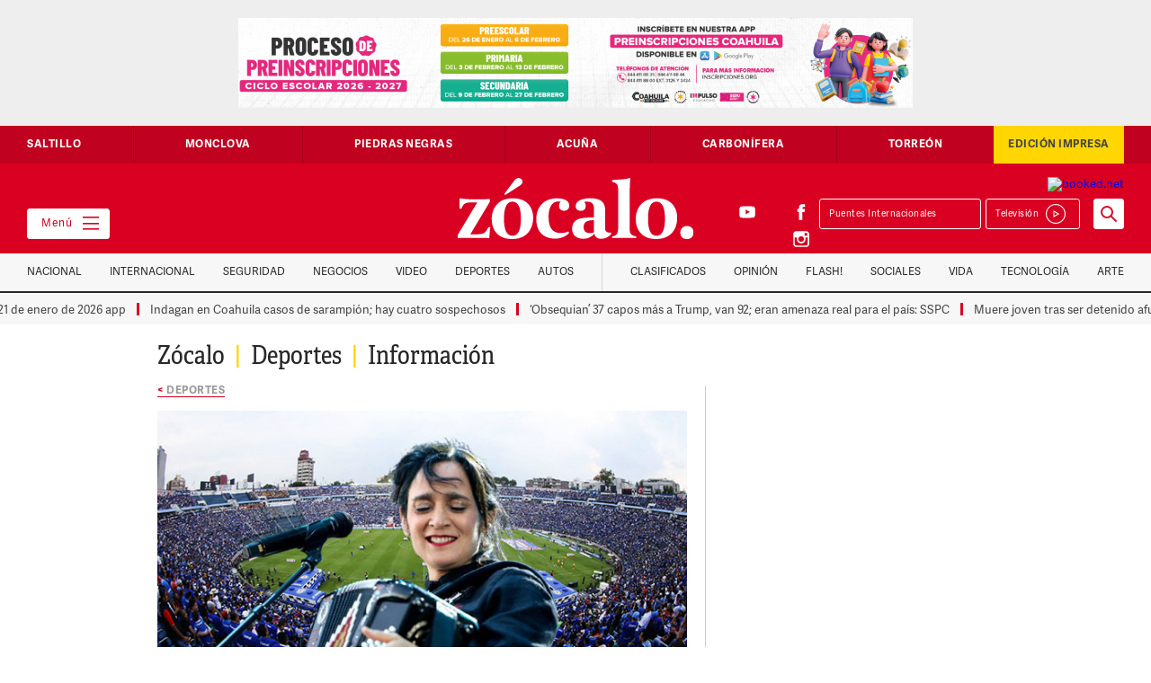

--- FILE ---
content_type: text/html; charset=UTF-8
request_url: https://www.zocalo.com.mx/aficionados-de-cruz-azul-piden-a-julieta-venegas-cante-en-la-final-del-clausura-2024/
body_size: 23910
content:
<style>
.at-icon-wrapper{
	padding:3px;
}
.at-icon{
	vertical-align:middle;
}
</style>
<!DOCTYPE html>

<html class="no-js" lang="es-MX">

	<head>
<!-- Global site tag (gtag.js) - Google Analytics  8-abril 2022-->
<script data-rocketlazyloadscript='https://www.googletagmanager.com/gtag/js?id=G-ZFS14LK638' async ></script>
<script data-rocketlazyloadscript='[data-uri]' ></script>
		
	    

		
		
		<meta charset="UTF-8">
		<meta property="fb:app_id" content="1049160098509393" />
        <meta property="fb:pages" content="59601464955" />
		<meta name="viewport" content="width=device-width, initial-scale=1.0" >
        <meta name="google-site-verification" content="7Yyu32TVsHnoyYtnhw2Tbn4SuaGoUzWLgwAEGqMo-CA" />
		<meta name="facebook-domain-verification" content="uh2gzqk7v6bmzxdf0b24x7306967nq" />
			
			
		
		
		<link rel="profile" href="https://gmpg.org/xfn/11">
		<link href="https://www.zocalo.com.mx/wp-content/themes/zocalo/images/favicon.png" rel="shortcut icon" type="image/x-icon">
		<link href="https://www.zocalo.com.mx/wp-content/themes/zocalo/images/webclip.png" rel="apple-touch-icon">
				
		<title>Aficionados de Cruz Azul piden a Julieta Venegas cante en la final del Clausura 2024 &#8211; Periódico Zócalo | Noticias de Saltillo, Torreón,  Piedras Negras, Monclova, Acuña</title>
<link rel='dns-prefetch' href='//d3e54v103j8qbb.cloudfront.net' />
<link href='https://fonts.gstatic.com' crossorigin rel='preconnect' />
<link rel="alternate" type="application/rss+xml" title="Periódico Zócalo | Noticias de Saltillo, Torreón,  Piedras Negras, Monclova, Acuña &raquo; Feed" href="https://www.zocalo.com.mx/feed/" />
<link rel="alternate" type="application/rss+xml" title="Periódico Zócalo | Noticias de Saltillo, Torreón,  Piedras Negras, Monclova, Acuña &raquo; RSS de los comentarios" href="https://www.zocalo.com.mx/comments/feed/" />
<!-- zocalo.com.mx is managing ads with Advanced Ads 1.23.2 --><!--noptimize--><script>
						advanced_ads_ready=function(){var fns=[],listener,doc=typeof document==="object"&&document,hack=doc&&doc.documentElement.doScroll,domContentLoaded="DOMContentLoaded",loaded=doc&&(hack?/^loaded|^c/:/^loaded|^i|^c/).test(doc.readyState);if(!loaded&&doc){listener=function(){doc.removeEventListener(domContentLoaded,listener);window.removeEventListener("load",listener);loaded=1;while(listener=fns.shift())listener()};doc.addEventListener(domContentLoaded,listener);window.addEventListener("load",listener)}return function(fn){loaded?setTimeout(fn,0):fns.push(fn)}}();
						</script>
		<!--/noptimize--><style>
img.wp-smiley,
img.emoji {
	display: inline !important;
	border: none !important;
	box-shadow: none !important;
	height: 1em !important;
	width: 1em !important;
	margin: 0 .07em !important;
	vertical-align: -0.1em !important;
	background: none !important;
	padding: 0 !important;
}
</style>
	<link rel='stylesheet' id='elasticpress-related-posts-block-css'  href='https://www.zocalo.com.mx/wp-content/plugins/elasticpress/dist/css/related-posts-block-styles.min.css?ver=3.5.4' media='all' />
<link rel='stylesheet' id='unslider-css-css'  href='https://www.zocalo.com.mx/wp-content/plugins/advanced-ads-slider/public/assets/css/unslider.css?ver=1.4.7' media='all' />
<link rel='stylesheet' id='slider-css-css'  href='https://www.zocalo.com.mx/wp-content/plugins/advanced-ads-slider/public/assets/css/slider.css?ver=1.4.7' media='all' />
<link rel='stylesheet' id='contact-form-7-css'  href='https://www.zocalo.com.mx/wp-content/plugins/contact-form-7/includes/css/styles.css?ver=5.3.2' media='all' />
<script src='https://d3e54v103j8qbb.cloudfront.net/js/jquery-3.5.1.min.dc5e7f18c8.js?site=5f3f3213edbc7f6e0131cc91&#038;ver=5.6.1' id='main-jquery-js'></script>
<script src='https://www.zocalo.com.mx/wp-content/plugins/advanced-ads-slider/public/assets/js/unslider.min.js?ver=1.4.7' id='unslider-js-js'></script>
<script src='https://www.zocalo.com.mx/wp-content/plugins/advanced-ads-slider/public/assets/js/jquery.event.move.js?ver=1.4.7' id='unslider-move-js-js'></script>
<script src='https://www.zocalo.com.mx/wp-content/plugins/advanced-ads-slider/public/assets/js/jquery.event.swipe.js?ver=1.4.7' id='unslider-swipe-js-js'></script>
<script id='advanced-ads-advanced-js-js-extra'>
var advads_options = {"blog_id":"1","privacy":{"enabled":false,"state":"not_needed"}};
</script>
<script src='https://www.zocalo.com.mx/wp-content/plugins/advanced-ads/public/assets/js/advanced.min.js?ver=1.23.2' id='advanced-ads-advanced-js-js'></script>
<script src='https://www.zocalo.com.mx/wp-content/plugins/advanced-ads-pro/assets/advanced-ads-pro.js?ver=2.11.0' id='advanced-ds-pro/front-js'></script>
<script id='advanced-ads-pro/cache_busting-js-extra'>
var advanced_ads_pro_ajax_object = {"ajax_url":"https:\/\/www.zocalo.com.mx\/wp-admin\/admin-ajax.php","lazy_load_module_enabled":"","lazy_load":{"default_offset":0,"offsets":[]},"moveintohidden":""};
</script>
<script src='https://www.zocalo.com.mx/wp-content/plugins/advanced-ads-pro/modules/cache-busting/inc/base.min.js?ver=2.11.0' id='advanced-ads-pro/cache_busting-js'></script>
<link rel="https://api.w.org/" href="https://www.zocalo.com.mx/wp-json/" /><link rel="alternate" type="application/json" href="https://www.zocalo.com.mx/wp-json/wp/v2/posts/3848233" /><link rel="EditURI" type="application/rsd+xml" title="RSD" href="https://www.zocalo.com.mx/xmlrpc.php?rsd" />
<link rel="wlwmanifest" type="application/wlwmanifest+xml" href="https://www.zocalo.com.mx/wp-includes/wlwmanifest.xml" /> 
<meta name="generator" content="WordPress 5.6.1" />
<link rel="canonical" href="https://www.zocalo.com.mx/aficionados-de-cruz-azul-piden-a-julieta-venegas-cante-en-la-final-del-clausura-2024/" />
<link rel='shortlink' href='https://www.zocalo.com.mx/?p=3848233' />
<link rel="alternate" type="application/json+oembed" href="https://www.zocalo.com.mx/wp-json/oembed/1.0/embed?url=https%3A%2F%2Fwww.zocalo.com.mx%2Faficionados-de-cruz-azul-piden-a-julieta-venegas-cante-en-la-final-del-clausura-2024%2F" />
<link rel="alternate" type="text/xml+oembed" href="https://www.zocalo.com.mx/wp-json/oembed/1.0/embed?url=https%3A%2F%2Fwww.zocalo.com.mx%2Faficionados-de-cruz-azul-piden-a-julieta-venegas-cante-en-la-final-del-clausura-2024%2F&#038;format=xml" />
<!-- start Simple Custom CSS and JS -->
<style>
/* Añade aquí tu código CSS.

Por ejemplo:
.ejemplo {
    color: red;
}

Para mejorar tu conocimiento sobre CSS knowledge echa un vistazo a http://www.w3schools.com/css/css_syntax.asp

Fin del comentario */

/** START - Change Font for Modula Galleries **/

/** Slider **/
.modula-slider .modula-items .slider-image-info .description { font-family: Adellecondensed !important; }

/** Lightbox Caption **/
.modula-fancybox-inner .modula-fancybox-caption .modula-fancybox-caption__body { font-family: AdelleSansRegular !important;}

.modula-fancybox-inner .modula-fancybox-caption .modula-fancybox-caption__body p { font-size: 16px;}

/** END - Change Font for Modula Galleries **/

.dropdown-cont-link-nav-vategoria .dropdown-link-nav-categoria .z-on{color:#272727}
.dropdown-cont-link-nav-vategoria .dropdown-link-nav-categoria .z-on:hover {
    color: #ffd600;
}
#main_button {
    background: #d90022 !important;
}
#main_button #select_location {
    background: #d90022;
    color: #fff;
}
#plemx-root .weather-button.five .temp {
    color: #fff !important;
}
.col-extremo-header {
    flex: 1;
}
iframe {
    max-width: 100%;
}
.sticky-nav-categorias.z-on {
    position: fixed;
}
.container-slide-cuatro-chicos.slick-slider .img-editorial, .custom-img-crop .img-editorial {
    width: 90px;
    height: 90px;
    object-fit: cover;
}
.custom-author .col-lista-cuatro-chicos a {  display:flex; }
.custom-author .img-editorial { width:90px; height:90px; object-fit:cover; margin:0 15px 0 0;}
.img-editorial-detalle.custom-img-crop-single { width: 150px; height: 150px; object-fit: cover; }
.container-slide-cuatro-chicos.slick-slider .interno-cuatro-equitativas-con-riel-sin-flex {
    width: 100%;
}
.head-opinion-grande img.img-editorial-grande {  width: 130px;  height: 130px;  object-fit: cover;}
.col-slide-cuatro-chicos .img-slide-cuatro-chicos { min-height: 90px; object-fit: cover; object-position: center;}
.p-nota p { margin-top:20px; margin-bottom:20px; font-family:Adellecondensed, sans-serif; color: #444; font-size:20px; line-height:26px; font-weight:300; letter-spacing:0.5px;}
.videos_destacados .slick-slide img {  max-height: 180px;}
.custom-img-crop .w-inline-block{width:100%}
.contenido-nota a.far { color: #ccc;}
.contenido-nota a.far:hover{ color: #d90022;}
#ultimo_minuto .interno-cuatro-equitativas-con-riel {
    width: 100%;
}
.weath {
    width: 100%;
    padding: 6px 0 15px 0;
}

@media (min-width:991px) and (max-width:1100px){
  .custom-img-crop .img-editorial {
    width: 65px;
    height: 65px;
}
}

@media(max-width:990px) {
  div#plemx-root {
      margin-top: 10px;
  }
}

@media(max-width:767px) {

  .col-extremo-header { bottom:auto !important;}
  .header {background-color: #d90022 !important;}
  a.weather-cls { display:none; }
  .logo-link-header { padding:15px 10px 15px 15px !important; background-color: #d90022;  text-align: left !important;}
  .col-extremo-header { width: 100% !important; padding: 0 !important;} 
  .mega-menu-btn { border-color:#d90022; position:absolute; left:auto; top:20px; right:10px; bottom:auto; padding-right:0px; padding-left:0px; background:#d90022; color:#fff;}
  .contenido-principal { padding-top: 0 !important;}
  .col-extremo-header { position:static;}
  .col-extremo-header.right { background: #fff; flex-wrap: nowrap !important;  padding: 5px 15px !important; flex-direction: row-reverse;}
  #plemx-root .weather-button.five .selector span {display: none;}
  #plemx-root .weather-button.five .selector {  width: 120px;}
  #plemx-root .weather-button .selector select{ left:0; max-width: 130px;}
  #plemx-root .weather-button.five .icon { margin-right: 10px !important;}
  #plemx-root .weather-button.five .current-weather { width:75px;}
  #plemx-root .weather-button{max-width:200px;background-color: #d90022 !important;padding: 2px;height: auto !important;}
  div#plemx-root { display: none;}
  .weath { width: 100%; display: flex; justify-content: space-between; flex-direction: row-reverse; padding: 0;
}
  .dropdown-play {  margin: 0; padding: 5px 11px 6px 0; border-style: none; float: left;  border: 1px solid #d90022;}
  .banner-medio { overflow: hidden;}
 #editoriales_segundos .col-interno-editorial { width: calc(100% - 110px);}
  .bloque-irregular-a { width: 100%;}
.container-lista-detalle .cal-third-section , .container-lista-detalle .cal-one-section{
    width: 100%;
}
 .cd-saltillo h1 { font-size: 13px !important; line-height: 1.5 !important; }
p.tiempo-nota {  margin: 10px 0;}
.slick-slide p.tiempo-nota { margin: 0;}  
  
  
}


@media(max-width:479px) {
.espacio-buscador-celular {
    height: 120px !important;
}
  .custom-img-crop .img-editorial {
    width: 65px;
    height: 65px;
}
  .mega-menu-btn {
    top: 20px !important;
  }
  .buscador-form {
    position: fixed !important;
    z-index: 9;
    width: 100%;
    top: 111px;
}
#editoriales_segundos .col-interno-editorial {
    width: calc(100% - 110px);
}
  
}


</style>
<!-- end Simple Custom CSS and JS -->
<script type="text/javascript">
		var advadsCfpQueue = [];
		var advadsCfpAd = function( adID ){
			if ( 'undefined' == typeof advadsProCfp ) { advadsCfpQueue.push( adID ) } else { advadsProCfp.addElement( adID ) }
		};
		</script>
		<meta property="og:type" content="article" /><meta property="og:title" content="Aficionados de Cruz Azul piden a Julieta Venegas cante en la final del Clausura 2024 | Periódico Zócalo | Noticias de Saltillo, Torreón,  Piedras Negras, Monclova, Acuña" /><meta property="og:description" content="Ciudad de México.- Una vez más los aficionados del Cruz Azul han hecho de las suyas, y es que luego de la victoria del equipo&hellip;" /><meta property="og:url" content="https://www.zocalo.com.mx/aficionados-de-cruz-azul-piden-a-julieta-venegas-cante-en-la-final-del-clausura-2024/" /><meta property="og:site_name" content="Periódico Zócalo | Noticias de Saltillo, Torreón,  Piedras Negras, Monclova, Acuña" /><meta property="og:image" content="https://www.zocalo.com.mx/wp-content/uploads/2024/05/10-julieta-venegas.jpg" /><meta name="twitter:card" content="summary_large_image" />        <style type="text/css">
            .hidden {display:none;}
        </style>
        <script type="text/javascript">
         jQuery('html').addClass('hidden');
	            
	 jQuery(document).ready(function($) {		            
	    $('html').removeClass('hidden');	            
	 });  
        </script>
    <style>.recentcomments a{display:inline !important;padding:0 !important;margin:0 !important;}</style><script data-rocketlazyloadscript='https://pagead2.googlesyndication.com/pagead/js/adsbygoogle.js' data-ad-client="ca-pub-0612891492783899" async ></script><noscript><style id="rocket-lazyload-nojs-css">.rll-youtube-player, [data-lazy-src]{display:none !important;}</style></noscript>		<link rel="stylesheet" href="https://www.zocalo.com.mx/wp-content/themes/zocalo/css/slick-theme.min.css">
		<link rel="stylesheet" href="https://www.zocalo.com.mx/wp-content/themes/zocalo/css/slick.min.css">
		<link rel="stylesheet" href="https://www.zocalo.com.mx/wp-content/themes/zocalo/css/adicionales.css">
		
		<!-- GPT -->
		<script async src="https://securepubads.g.doubleclick.net/tag/js/gpt.js"></script>
		
		
		<script type="text/javascript" src="https://www.zocalo.com.mx/wp-content/themes/zocalo/js/fontawesome.js"></script>
        <!--<script type="text/javascript" src="//s7.addthis.com/js/300/addthis_widget.js#pubid=ra-5f58f9bed2e58644" ></script>
		<script src="https://embi-media.com/hb_resources/zocalo/f7cb054c.js"></script>
		 Google Search Engine Embbeded to the Site -->
		<script async src="https://cse.google.com/cse.js?cx=dcf35a5de4fb4338b"></script>
		<!-- End GSE -->
        
		
		
		

	<style>
	#ultimo_minuto{display:none;}
	</style>
	
		
<!-- tag relap emmanuel 14-02-2023 	

	
<script async="" src="https://cdn.relappro.com/adservices/v4/relapads.lite.js"></script>
<script>
    var adserviceslt = adserviceslt || {};
    adserviceslt.cmd = adserviceslt.cmd || [];
    adserviceslt.cmd.push(() => {
        adserviceslt.define('7f9ed27a-dcaf-4b64-ae3a-00971cd9a911');
        adserviceslt.define('0eff215a-ab98-41ca-8109-aea55009f373');
    });
</script>
	
<script async src="https://cdn.relappro.com/adservices/v4/relapads.lite.zoc.js"></script> <script> var adserviceslt = adserviceslt || {}; adserviceslt.cmd = adserviceslt.cmd || []; adserviceslt.cmd.push(() => { adserviceslt.define('7f9ed27a-dcaf-4b64-ae3a-00971cd9a911');
}); </script>-->	
		
<!-- /tag relap emmanuel 11-2-2022  -->	
		
		
<!-- tag taboola emmanuel 26-03-2021 

<script type="text/javascript">
  window._taboola = window._taboola || [];
  _taboola.push({article:'auto'});
  !function (e, f, u, i) {
    if (!document.getElementById(i)){
      e.async = 1;
      e.src = u;
      e.id = i;
      f.parentNode.insertBefore(e, f);
    }
  }(document.createElement('script'),
  document.getElementsByTagName('script')[0],
  '//cdn.taboola.com/libtrc/embie-media-zocalo/loader.js',
  'tb_loader_script');
  if(window.performance && typeof window.performance.mark == 'function')
    {window.performance.mark('tbl_ic');}
</script>

-->	
<!-- /tag taboola emmanuel 26-03-2021 -->	
		
	<!-- tag embi emmanuel 17 05 22 -->		
<script type="text/javascript" src="https://cache.consentframework.com/js/pa/29585/c/F2wfY/stub" referrerpolicy="origin" charset="utf-8"></script>
<script type="text/javascript" src="https://choices.consentframework.com/js/pa/29585/c/F2wfY/cmp" referrerpolicy="origin" charset="utf-8" async></script>

			<!-- / tag embi emmanuel 17 05 22 -->
		
		
		
		
	<!-- Impactify - Account: 2433 ---------------------------------->
		<!-- App: Zocalo.com.mx - zocalo.com.mx ----------->
			<!-- Format: Impact Screen -->
<script>
    window.impactifyTag = window.impactifyTag || [];
    impactifyTag.push({
    "appId": "zocalo.com.mx",
    "format": "screen",
    "style": "impact",
    "onClose": function(){}
});
    (function(d, s, id) {
        var js, ijs = d.getElementsByTagName(s)[0];
        if (d.getElementById(id)) return;
        js = d.createElement(s); js.id = id;
        js.src = 'https://ad.impactify.io/static/ad/tag.js';
        ijs.parentNode.insertBefore(js, ijs);
     }(document, 'script', 'impactify-sdk'));
</script>
	<!-- / tag Impactify emmanuel 08 07 22 -->
	     	
	<!-- Google tag (gtag.js)  ADS - Agosto 20, 2025 -->
<script data-rocketlazyloadscript='https://www.googletagmanager.com/gtag/js?id=AW-971243453' async ></script>
<script data-rocketlazyloadscript='[data-uri]' ></script>


		
	</head>

	<body class="post-template-default single single-post postid-3848233 single-format-standard wp-embed-responsive body-home">

			
		<nav class="menu-lateral">
    <div class="cerrar-menu-lateral"></div>
    <div class="contenido-menu-lateral">

      <div class="socials-menu w-clearfix">
        <a href="https://www.facebook.com/PeriodicoZocaloSaltillo" class="red-social"></a>
        <a href="https://twitter.com/PeriodicoZocalo" class="red-social twitter"></a>
        <a href="https://www.youtube.com/user/ZocaloWeb" class="red-social youtube"></a>
        <a href="https://www.instagram.com/periodico_zocalo/" class="red-social instagram"></a>
      </div>

      <div class="fila-menu-lateral w-clearfix">

        <div class="col-menu-lateral">
          <p class="titulo-menu-lateral">Secciones</p>

          <a href="https://www.zocalo.com.mx/category/video/" class="link-menu-lateral"  >Tele Saltillo</a><a href="https://superchannel12.com" class="link-menu-lateral" target="_blank" >Super Channel</a><a href="https://www.zocalo.com.mx/category/nacional/" class="link-menu-lateral"  >Nacional</a><a href="https://www.zocalo.com.mx/category/internacional/" class="link-menu-lateral"  >Internacional</a><a href="https://www.zocalo.com.mx/category/seguridad/" class="link-menu-lateral"  >Seguridad</a><a href="https://www.zocalo.com.mx/category/dinero/" class="link-menu-lateral"  >Negocios</a><a href="https://www.zocalo.com.mx/category/video/" class="link-menu-lateral"  >Video</a><a href="https://www.zocalo.com.mx/category/deportes/" class="link-menu-lateral"  >Deportes</a><a href="https://www.zocalo.com.mx/opinion/" class="link-menu-lateral"  >Opinión</a><a href="https://www.zocalo.com.mx/edicion-impresa/" class="link-menu-lateral"  >Edición Impresa</a><a href="https://www.zocalo.com.mx/category/media/" class="link-menu-lateral"  >Videos</a>
        </div>

        <div class="col-menu-lateral">
          
          <p class="titulo-menu-lateral">Ciudades</p>

            <a href="https://www.zocalo.com.mx/saltillo/" class="link-menu-lateral">Saltillo</a><a href="https://www.zocalo.com.mx/monclova/" class="link-menu-lateral">Monclova</a><a href="https://www.zocalo.com.mx/piedras-negras/" class="link-menu-lateral">Piedras Negras</a><a href="https://www.zocalo.com.mx/acuna/" class="link-menu-lateral">Acuña</a><a href="https://www.zocalo.com.mx/carbonifera/" class="link-menu-lateral">Carbonífera</a><a href="https://www.zocalo.com.mx/torreon__trashed/" class="link-menu-lateral">Torreón</a>         
        </div>

      </div>

      <div class="fila-menu-lateral w-clearfix">

        <div class="col-menu-lateral">

          <p class="titulo-menu-lateral">Estilo</p>

           <a href="https://www.zocalo.com.mx/elite/" class="link-menu-lateral">Elite</a><a href="https://www.zocalo.com.mx/category/sociales/" class="link-menu-lateral">Sociales</a><a href="https://www.zocalo.com.mx/category/zocalito/" class="link-menu-lateral">Zocalito</a><a href="https://www.zocalo.com.mx/category/vida/" class="link-menu-lateral">Vida</a><a href="https://www.zocalo.com.mx/category/tecnologia/" class="link-menu-lateral">Tecnología</a><a href="https://www.zocalo.com.mx/category/espectaculos/" class="link-menu-lateral">Flash</a><a href="https://www.zocalo.com.mx/category/arte/" class="link-menu-lateral">Arte</a><a href="https://www.zocalo.com.mx/horoscopos/" class="link-menu-lateral">Horóscopo</a>       
        </div>

        <div class="col-menu-lateral">

          <p class="titulo-menu-lateral">Otros</p>

          <a href="https://www.zocalo.com.mx/directorio/" class="link-menu-lateral">Directorio</a><a href="https://www.zocalo.com.mx/terminos-y-condiciones/" class="link-menu-lateral">Términos y Condiciones</a><a href="https://www.zocalo.com.mx/politicas-de-privacidad/" class="link-menu-lateral">Políticas de Privacidad</a>
        </div>

      </div>

    </div>
  </nav>
		
	
	
			
		
	
		
  <!-- ?php $add = get_field('header_add_script_' , 'option');?>
  <section class="banner-top"></** ?php the_ad($add); **/?></section 2082236-->
  <section class="banner-top"><div id="zocal-slider-18801" class="custom-slider zocal-slider-1920210272 zocal-slider"><ul><li><div style="margin-left: auto; margin-right: auto; text-align: center; " id="zocal-560607295" data-advadstrackid="4703137" data-advadstrackbid="1" data-advadsredirect=""><img src="data:image/svg+xml,%3Csvg%20xmlns='http://www.w3.org/2000/svg'%20viewBox='0%200%20750%20100'%3E%3C/svg%3E" alt=""  width="750" height="100"  style="display: inline-block;" data-lazy-src="https://www.zocalo.com.mx/wp-content/uploads/2026/01/ZÓCALO-PRE-INSCRIPCIONES-2026_750X100_3-e1768326119721.png" /><noscript><img src="https://www.zocalo.com.mx/wp-content/uploads/2026/01/ZÓCALO-PRE-INSCRIPCIONES-2026_750X100_3-e1768326119721.png" alt=""  width="750" height="100"  style="display: inline-block;" /></noscript></div></li><li><div style="margin-left: auto; margin-right: auto; text-align: center; " id="zocal-1939331898" data-advadstrackid="3245092" data-advadstrackbid="1" data-advadsredirect="" class="zocal-target"><a href="https://zocalo.com.mx" class="adv-link" target="_blank"><img src="data:image/svg+xml,%3Csvg%20xmlns='http://www.w3.org/2000/svg'%20viewBox='0%200%20750%20100'%3E%3C/svg%3E" alt=""  width="750" height="100"  style="display: inline-block;" data-lazy-src="https://www.zocalo.com.mx/wp-content/uploads/2023/03/banner-bodhi.gif" /><noscript><img src="https://www.zocalo.com.mx/wp-content/uploads/2023/03/banner-bodhi.gif" alt=""  width="750" height="100"  style="display: inline-block;" /></noscript></a></div></li><li><div style="margin-left: auto; margin-right: auto; text-align: center; " id="zocal-1739563636" data-advadstrackid="2111757" data-advadstrackbid="1" data-advadsredirect="" class="zocal-target"><a href="https://www.bankaool.com/" class="adv-link"><ins class="adsbygoogle"
     style="display:inline-block;width:728px;height:100px"
     data-ad-client="ca-pub-6403933932161591"
     data-ad-slot="9209552820"></ins>
<script>
     (adsbygoogle = window.adsbygoogle || []).push({});
</script></a></div></li><li><div style="margin-left: auto; margin-right: auto; text-align: center; " id="zocal-970075801" data-advadstrackid="4551305" data-advadstrackbid="1" data-advadsredirect="" class="zocal-target"><a href="https://whatsapp.com/channel/0029Va7VElPG8l5JdffnF63z" class="adv-link" target="_blank"><img src="data:image/svg+xml,%3Csvg%20xmlns='http://www.w3.org/2000/svg'%20viewBox='0%200%20750%20100'%3E%3C/svg%3E" alt=""  width="750" height="100"  style="display: inline-block;" data-lazy-src="https://www.zocalo.com.mx/wp-content/uploads/2025/09/bannerZocalo-scaled-e1758723320627.jpg" /><noscript><img src="https://www.zocalo.com.mx/wp-content/uploads/2025/09/bannerZocalo-scaled-e1758723320627.jpg" alt=""  width="750" height="100"  style="display: inline-block;" /></noscript></a></div></li><li><div style="margin-left: auto; margin-right: auto; text-align: center; " id="zocal-1832788314" data-advadstrackid="3149395" data-advadstrackbid="1" data-advadsredirect="" class="zocal-target"><a href="https://zocalo.com.mx" class="adv-link"><img src="data:image/svg+xml,%3Csvg%20xmlns='http://www.w3.org/2000/svg'%20viewBox='0%200%20750%20100'%3E%3C/svg%3E" alt=""  width="750" height="100"  style="display: inline-block;" data-lazy-src="https://www.zocalo.com.mx/wp-content/uploads/2022/12/BANER-TERRENO-EN-RENTA-750X100_Mesa-de-trabajo-1.jpg" /><noscript><img src="https://www.zocalo.com.mx/wp-content/uploads/2022/12/BANER-TERRENO-EN-RENTA-750X100_Mesa-de-trabajo-1.jpg" alt=""  width="750" height="100"  style="display: inline-block;" /></noscript></a></div></li><li><div style="margin-left: auto; margin-right: auto; text-align: center; " id="zocal-103560669" data-advadstrackid="2183522" data-advadstrackbid="1" data-advadsredirect="" class="zocal-target"><a href="https://www.cimaco.com.mx/?utm_source=Zocalo&#038;utm_medium=banner&#038;utm_campaign=RebajasInvierno_20251226" class="adv-link" target="_blank"><img src="data:image/svg+xml,%3Csvg%20xmlns='http://www.w3.org/2000/svg'%20viewBox='0%200%20750%20100'%3E%3C/svg%3E" alt=""  width="750" height="100"  style="display: inline-block;" data-lazy-src="https://www.zocalo.com.mx/wp-content/uploads/2021/04/RDI-EL-ZOCALO.jpg" /><noscript><img src="https://www.zocalo.com.mx/wp-content/uploads/2021/04/RDI-EL-ZOCALO.jpg" alt=""  width="750" height="100"  style="display: inline-block;" /></noscript></a></div></li><li><div style="margin-left: auto; margin-right: auto; text-align: center; " id="zocal-1147336856" data-advadstrackid="4395866" data-advadstrackbid="1" data-advadsredirect="" class="zocal-target"><a href="https://zocalo.com.mx" rel="sponsored" class="adv-link"><img src="data:image/svg+xml,%3Csvg%20xmlns='http://www.w3.org/2000/svg'%20viewBox='0%200%20750%20100'%3E%3C/svg%3E" alt=""  width="750" height="100"  style="display: inline-block;" data-lazy-src="https://www.zocalo.com.mx/wp-content/uploads/2025/06/BANNERS-WEB-17-ANIVERSARIO_750-x-100-px1-scaled.jpg" /><noscript><img src="https://www.zocalo.com.mx/wp-content/uploads/2025/06/BANNERS-WEB-17-ANIVERSARIO_750-x-100-px1-scaled.jpg" alt=""  width="750" height="100"  style="display: inline-block;" /></noscript></a></div></li><li><div style="margin-left: auto; margin-right: auto; text-align: center; " id="zocal-1499438356" data-advadstrackid="4684006" data-advadstrackbid="1" data-advadsredirect=""><img src="data:image/svg+xml,%3Csvg%20xmlns='http://www.w3.org/2000/svg'%20viewBox='0%200%20750%20100'%3E%3C/svg%3E" alt=""  width="750" height="100"  style="display: inline-block;" data-lazy-src="https://www.zocalo.com.mx/wp-content/uploads/2025/12/FRÍO-ZÓCALO_750x100-e1767050429731.png" /><noscript><img src="https://www.zocalo.com.mx/wp-content/uploads/2025/12/FRÍO-ZÓCALO_750x100-e1767050429731.png" alt=""  width="750" height="100"  style="display: inline-block;" /></noscript></div></li><li><div style="margin-left: auto; margin-right: auto; text-align: center; " id="zocal-63617955" data-advadstrackid="4449563" data-advadstrackbid="1" data-advadsredirect="" class="zocal-target"><a href="https://www.bankaool.com" rel="sponsored" class="adv-link" target="_blank"><img src="data:image/svg+xml,%3Csvg%20xmlns='http://www.w3.org/2000/svg'%20viewBox='0%200%20750%20100'%3E%3C/svg%3E" alt=""  width="750" height="100"  style="display: inline-block;" data-lazy-src="https://www.zocalo.com.mx/wp-content/uploads/2025/07/bankaol.png" /><noscript><img src="https://www.zocalo.com.mx/wp-content/uploads/2025/07/bankaol.png" alt=""  width="750" height="100"  style="display: inline-block;" /></noscript></a></div></li><li><div style="margin-left: auto; margin-right: auto; text-align: center; " id="zocal-1946901928" data-advadstrackid="2111846" data-advadstrackbid="1" data-advadsredirect="" class="zocal-target"><a href="https://zocalo.com.mx" class="adv-link"><img src="data:image/svg+xml,%3Csvg%20xmlns='http://www.w3.org/2000/svg'%20viewBox='0%200%20750%20100'%3E%3C/svg%3E" alt=""  width="750" height="100"  style="display: inline-block;" data-lazy-src="https://www.zocalo.com.mx/wp-content/uploads/2021/02/gonzalez_y_asociados_banner_750x100.jpg" /><noscript><img src="https://www.zocalo.com.mx/wp-content/uploads/2021/02/gonzalez_y_asociados_banner_750x100.jpg" alt=""  width="750" height="100"  style="display: inline-block;" /></noscript></a></div></li><li><div style="margin-left: auto; margin-right: auto; text-align: center; " id="zocal-2021867591" data-advadstrackid="3971404" data-advadstrackbid="1" data-advadsredirect="" class="zocal-target"><a href="https://www.zocalo.com.mx/" class="adv-link" target="_blank"><img src="data:image/svg+xml,%3Csvg%20xmlns='http://www.w3.org/2000/svg'%20viewBox='0%200%20750%20100'%3E%3C/svg%3E" alt=""  width="750" height="100"  style="display: inline-block;" data-lazy-src="https://www.zocalo.com.mx/wp-content/uploads/2024/08/Banner-Anunciate_1.gif" /><noscript><img src="https://www.zocalo.com.mx/wp-content/uploads/2024/08/Banner-Anunciate_1.gif" alt=""  width="750" height="100"  style="display: inline-block;" /></noscript></a></div></li><li><div style="margin-left: auto; margin-right: auto; text-align: center; " id="zocal-785805361" data-advadstrackid="4266585" data-advadstrackbid="1" data-advadsredirect="" class="zocal-target"><a href="https://es.visitlaredo.com/?utm_source=ZocaloSaltillo&#038;utm_medium=Video&#038;utm_campaign=XMAS&#038;utm_id=Holiday&#038;utm_term=HOLIDAY+CHRISTMAS+XMAS+NAVIDAD&#038;utm_content=MOBILE" class="adv-link"><img src="data:image/svg+xml,%3Csvg%20xmlns='http://www.w3.org/2000/svg'%20viewBox='0%200%20750%20100'%3E%3C/svg%3E" alt=""  width="750" height="100"  style="display: inline-block;" data-lazy-src="https://www.zocalo.com.mx/wp-content/uploads/2025/03/XMAS25-zocalo-750x100px.jpg" /><noscript><img src="https://www.zocalo.com.mx/wp-content/uploads/2025/03/XMAS25-zocalo-750x100px.jpg" alt=""  width="750" height="100"  style="display: inline-block;" /></noscript></a></div></li><li><div style="margin-left: auto; margin-right: auto; text-align: center; " id="zocal-1014239021" data-advadstrackid="4109727" data-advadstrackbid="1" data-advadsredirect="" class="zocal-target"><a href="https://www.youtube.com/@ZocaloWebMedia" class="adv-link" target="_blank"><img src="data:image/svg+xml,%3Csvg%20xmlns='http://www.w3.org/2000/svg'%20viewBox='0%200%20750%20100'%3E%3C/svg%3E" alt=""  width="750" height="100"  style="display: inline-block;" data-lazy-src="https://www.zocalo.com.mx/wp-content/uploads/2024/11/telesaltillo-1.gif" /><noscript><img src="https://www.zocalo.com.mx/wp-content/uploads/2024/11/telesaltillo-1.gif" alt=""  width="750" height="100"  style="display: inline-block;" /></noscript></a></div></li><li><div style="margin-left: auto; margin-right: auto; text-align: center; " id="zocal-1513839517" data-advadstrackid="3229056" data-advadstrackbid="1" data-advadsredirect="" class="zocal-target"><a href="https://www.zocalo.com.mx/edicion-impresa/" class="adv-link"><img src="data:image/svg+xml,%3Csvg%20xmlns='http://www.w3.org/2000/svg'%20viewBox='0%200%20750%20100'%3E%3C/svg%3E" alt=""  width="750" height="100"  style="display: inline-block;" data-lazy-src="https://www.zocalo.com.mx/wp-content/uploads/2023/02/pdfs-1.gif" /><noscript><img src="https://www.zocalo.com.mx/wp-content/uploads/2023/02/pdfs-1.gif" alt=""  width="750" height="100"  style="display: inline-block;" /></noscript></a></div></li><li><div style="margin-left: auto; margin-right: auto; text-align: center; " id="zocal-1473132232" data-advadstrackid="2888151" data-advadstrackbid="1" data-advadsredirect="" class="zocal-target"><a href="https://saltillo.ruba.com.mx/venta-lotes-comerciales/?fuente=ZOCALO-BANNERS" class="adv-link" target="_blank"><img src="data:image/svg+xml,%3Csvg%20xmlns='http://www.w3.org/2000/svg'%20viewBox='0%200%20750%20100'%3E%3C/svg%3E" alt=""  width="750" height="100"  style="display: inline-block;" data-lazy-src="https://www.zocalo.com.mx/wp-content/uploads/2022/07/Ruba-3-1.gif" /><noscript><img src="https://www.zocalo.com.mx/wp-content/uploads/2022/07/Ruba-3-1.gif" alt=""  width="750" height="100"  style="display: inline-block;" /></noscript></a></div></li><li><div style="margin-left: auto; margin-right: auto; text-align: center; " id="zocal-2032738986" data-advadstrackid="4541819" data-advadstrackbid="1" data-advadsredirect="" class="zocal-target"><a href="https://www.facebook.com/profile.php?id=61578306672244#" class="adv-link" target="_blank"><img src="data:image/svg+xml,%3Csvg%20xmlns='http://www.w3.org/2000/svg'%20viewBox='0%200%20750%20100'%3E%3C/svg%3E" alt=""  width="750" height="100"  style="display: inline-block;" data-lazy-src="https://www.zocalo.com.mx/wp-content/uploads/2025/09/mas-patrimonio.gif" /><noscript><img src="https://www.zocalo.com.mx/wp-content/uploads/2025/09/mas-patrimonio.gif" alt=""  width="750" height="100"  style="display: inline-block;" /></noscript></a></div></li><li><div style="margin-left: auto; margin-right: auto; text-align: center; " id="zocal-965784184" data-advadstrackid="2111823" data-advadstrackbid="1" data-advadsredirect="" class="zocal-target"><a href="https://zocalo.com.mx" class="adv-link"><img src="data:image/svg+xml,%3Csvg%20xmlns='http://www.w3.org/2000/svg'%20viewBox='0%200%20750%20100'%3E%3C/svg%3E" alt=""  width="750" height="100"  style="display: inline-block;" data-lazy-src="https://www.zocalo.com.mx/wp-content/uploads/2021/02/plomex.png" /><noscript><img src="https://www.zocalo.com.mx/wp-content/uploads/2021/02/plomex.png" alt=""  width="750" height="100"  style="display: inline-block;" /></noscript></a></div></li><li><div style="margin-left: auto; margin-right: auto; text-align: center; " id="zocal-241419018" data-advadstrackid="2742878" data-advadstrackbid="1" data-advadsredirect="" class="zocal-target"><a href="https://zocalo.com.mx" class="adv-link"><img src="data:image/svg+xml,%3Csvg%20xmlns='http://www.w3.org/2000/svg'%20viewBox='0%200%20750%20100'%3E%3C/svg%3E" alt=""  width="750" height="100"  style="display: inline-block;" data-lazy-src="https://www.zocalo.com.mx/wp-content/uploads/2022/03/ZOCALO-PARA-WEB-COMPARA-SITIO-WEB-750-X-100-pixeles.jpg.jpg" /><noscript><img src="https://www.zocalo.com.mx/wp-content/uploads/2022/03/ZOCALO-PARA-WEB-COMPARA-SITIO-WEB-750-X-100-pixeles.jpg.jpg" alt=""  width="750" height="100"  style="display: inline-block;" /></noscript></a></div></li><li><div style="margin-left: auto; margin-right: auto; text-align: center; " id="zocal-1862556031" data-advadstrackid="2111838" data-advadstrackbid="1" data-advadsredirect="" class="zocal-target"><a href="https://www.choicehotelsmexico.com/" class="adv-link"><img src="data:image/svg+xml,%3Csvg%20xmlns='http://www.w3.org/2000/svg'%20viewBox='0%200%20750%20100'%3E%3C/svg%3E" alt=""  width="750" height="100"  style="display: inline-block;" data-lazy-src="https://www.zocalo.com.mx/wp-content/uploads/2021/02/hotel_1_quality.jpeg" /><noscript><img src="https://www.zocalo.com.mx/wp-content/uploads/2021/02/hotel_1_quality.jpeg" alt=""  width="750" height="100"  style="display: inline-block;" /></noscript></a></div></li><li><div style="margin-left: auto; margin-right: auto; text-align: center; " id="zocal-1502602296" data-advadstrackid="4181746" data-advadstrackbid="1" data-advadsredirect="" class="zocal-target"><a href="https://www.zocalo.com.mx/" class="adv-link"><img src="data:image/svg+xml,%3Csvg%20xmlns='http://www.w3.org/2000/svg'%20viewBox='0%200%20750%20100'%3E%3C/svg%3E" alt=""  width="750" height="100"  style="display: inline-block;" data-lazy-src="https://www.zocalo.com.mx/wp-content/uploads/2025/01/ZÓCALO-REFRENDO-2026_750X100_3-1-e1767375975604.png" /><noscript><img src="https://www.zocalo.com.mx/wp-content/uploads/2025/01/ZÓCALO-REFRENDO-2026_750X100_3-1-e1767375975604.png" alt=""  width="750" height="100"  style="display: inline-block;" /></noscript></a></div></li><li><div style="margin-left: auto; margin-right: auto; text-align: center; " id="zocal-1621432819" data-advadstrackid="3875862" data-advadstrackbid="1" data-advadsredirect="" class="zocal-target"><a href="http://rentas.com" class="adv-link" target="_blank"><img src="data:image/svg+xml,%3Csvg%20xmlns='http://www.w3.org/2000/svg'%20viewBox='0%200%20750%20100'%3E%3C/svg%3E" alt=""  width="750" height="100"  style="display: inline-block;" data-lazy-src="https://www.zocalo.com.mx/wp-content/uploads/2024/06/Rentas.com_.gif" /><noscript><img src="https://www.zocalo.com.mx/wp-content/uploads/2024/06/Rentas.com_.gif" alt=""  width="750" height="100"  style="display: inline-block;" /></noscript></a></div></li><li><div style="margin-left: auto; margin-right: auto; text-align: center; " id="zocal-301221183" data-advadstrackid="4178891" data-advadstrackbid="1" data-advadsredirect="" class="zocal-target"><a href="https://zocalo.com.mx" class="adv-link"><img src="data:image/svg+xml,%3Csvg%20xmlns='http://www.w3.org/2000/svg'%20viewBox='0%200%20750%20100'%3E%3C/svg%3E" alt=""  width="750" height="100"  style="display: inline-block;" data-lazy-src="https://www.zocalo.com.mx/wp-content/uploads/2025/01/750-x-100-px.jpg" /><noscript><img src="https://www.zocalo.com.mx/wp-content/uploads/2025/01/750-x-100-px.jpg" alt=""  width="750" height="100"  style="display: inline-block;" /></noscript></a></div></li><li><div style="margin-left: auto; margin-right: auto; text-align: center; " id="zocal-1928690627" data-advadstrackid="2111843" data-advadstrackbid="1" data-advadsredirect="" class="zocal-target"><a href="https://www.ihg.com/holidayinnexpress/hotels/us/es/piedras-negras/pdsfj/hoteldetail" class="adv-link"><img src="data:image/svg+xml,%3Csvg%20xmlns='http://www.w3.org/2000/svg'%20viewBox='0%200%20750%20100'%3E%3C/svg%3E" alt=""  width="750" height="100"  style="display: inline-block;" data-lazy-src="https://www.zocalo.com.mx/wp-content/uploads/2021/02/holliday.jpg" /><noscript><img src="https://www.zocalo.com.mx/wp-content/uploads/2021/02/holliday.jpg" alt=""  width="750" height="100"  style="display: inline-block;" /></noscript></a></div></li></ul></div><script>( window.advanced_ads_ready || jQuery( document ).ready ).call( null, function() {var $zocalslider1920210272 = jQuery( ".zocal-slider-1920210272" );$zocalslider1920210272.on( "unslider.ready", function() { jQuery( "div.custom-slider ul li" ).css( "display", "block" ); });$zocalslider1920210272.unslider({ delay:15000, autoplay:true, nav:false, arrows:false, infinite:true });$zocalslider1920210272.on("mouseover", function(){$zocalslider1920210272.unslider("stop");}).on("mouseout", function() {$zocalslider1920210272.unslider("start");});});</script> </section>
  <!-- section class="banner-top"></section --> 		

  <section class="ciudades-nav">

    <div class="ciudades-container">

      <a href="https://www.zocalo.com.mx/saltillo/" aria-current="page" class="link-ciudad ">Saltillo</a><a href="javascript:void(0);" class="link-ciudad separacion">|</a><a href="https://www.zocalo.com.mx/monclova/" aria-current="page" class="link-ciudad ">Monclova</a><a href="javascript:void(0);" class="link-ciudad separacion">|</a><a href="https://www.zocalo.com.mx/piedras-negras/" aria-current="page" class="link-ciudad ">Piedras Negras</a><a href="javascript:void(0);" class="link-ciudad separacion">|</a><a href="https://www.zocalo.com.mx/acuna/" aria-current="page" class="link-ciudad ">Acuña</a><a href="javascript:void(0);" class="link-ciudad separacion">|</a><a href="https://www.zocalo.com.mx/carbonifera/" aria-current="page" class="link-ciudad ">Carbonífera</a><a href="javascript:void(0);" class="link-ciudad separacion">|</a><a href="https://www.zocalo.com.mx/torreon__trashed/" aria-current="page" class="link-ciudad ">Torreón</a><a href="https://www.zocalo.com.mx/edicion-impresa/" aria-current="page" class="link-ciudad edicion-impresa">Edición Impresa</a>   
    </div>

  </section>

  <header id="header" class="header w-clearfix">

    <div class="col-extremo-header w-clearfix">
      <!-- --><a href="https://www.zocalo.com.mx/edicion-impresa/" class="pdfs  w-button">Edición Impresa</a> 
      <a href="javascript:void(0);" class="mega-menu-btn w-button"><span class="menu-text">Menú</span> <span class="lineas-hamb">|||</span></a>
    </div>
        <a href="https://www.zocalo.com.mx/" aria-current="page" class="logo-link-header w-inline-block w--current">
 <img src="data:image/svg+xml,%3Csvg%20xmlns='http://www.w3.org/2000/svg'%20viewBox='0%200%200%200'%3E%3C/svg%3E" loading="lazy" alt="" class="img-logo-header-responsive" data-lazy-src="https://www.zocalo.com.mx/wp-content/themes/zocalo/images/zocalo_punto.svg"><noscript><img src="https://www.zocalo.com.mx/wp-content/themes/zocalo/images/zocalo_punto.svg" loading="lazy" alt="" class="img-logo-header-responsive"></noscript>
	<!--  <img src="data:image/svg+xml,%3Csvg%20xmlns='http://www.w3.org/2000/svg'%20viewBox='0%200%200%200'%3E%3C/svg%3E" loading="lazy" alt="" class="img-logo-header-responsive" data-lazy-src="https://www.zocalo.com.mx/wp-content/uploads/2025/12/zocalo_punto_navidad.png"><noscript><img src="https://www.zocalo.com.mx/wp-content/uploads/2025/12/zocalo_punto_navidad.png" loading="lazy" alt="" class="img-logo-header-responsive"></noscript>	-->  
	  </a>
        <div class="col-extremo-header right w-clearfix">
      <style type="text/css">
          .col-extremo-header.right {
    
    display: flex;
    justify-content: flex-end;
    align-items: center;
    flex-wrap: wrap;
    padding-top: 15px;
}


.weath {
        width: 100%;
}
#plemx-root .weather-button.five .icon {
    width: 25%;
    max-width: 30px;
    margin-right: 40px;
}
        </style>
  <!-- --> <a class="weather-cls" target="_blank" href="https://hotelmix.es/weather/saltillo-5498"><img src="data:image/svg+xml,%3Csvg%20xmlns='http://www.w3.org/2000/svg'%20viewBox='0%200%200%200'%3E%3C/svg%3E"  alt="booked.net" data-lazy-src="https://w.bookcdn.com/weather/picture/21_5498_1_4_ecf0f1_250_bdc3c7_9da2a6_ffffff_1_2071c9_ffffff_0_6.png?scode=&domid=582&anc_id=81753"/><noscript><img src="https://w.bookcdn.com/weather/picture/21_5498_1_4_ecf0f1_250_bdc3c7_9da2a6_ffffff_1_2071c9_ffffff_0_6.png?scode=&domid=582&anc_id=81753"  alt="booked.net"/></noscript></a>		
		
         <div class="weath" >
			 
			 
           

			 
      <a href="javascript:void(0);" class="btn-abrir-buscar w-button"></a>

      <div data-hover="" data-delay="0" class="dropdown-play w-dropdown">

        <div class="dropdown-toggle-play w-clearfix w-dropdown-toggle">
          <div class="play-icon w-icon-dropdown-toggle"></div>
          <div class="play-text">Televisión</div>
        </div>

        <nav class="dropdownlist-play w-dropdown-list">
          <a href="https://www.zocalo.com.mx/category/video/" class="link-dropdown-play saltillo w-dropdown-link"></a>
          <a href="https://superchannel12.com/" class="link-dropdown-play radio w-dropdown-link" target="_blank"></a>
        </nav>
      </div>
			
		 <div class="dropdown-puentes w-clearfix w-dropdown-toggle" style="float:right; padding:5px 0; text-align:center; cursor:pointer;">
          <div class="play-text" style="padding:0; " onClick="location.href='https://www.zocalo.com.mx/puentes-internacionales/'">Puentes Internacionales</div>
        </div>

			
			 
			 <a href="https://www.facebook.com/PeriodicoZocaloSaltillo" class="red-social"></a>
        	<a href="https://twitter.com/PeriodicoZocalo" class="red-social twitter"></a>
			 <a href="https://www.youtube.com/user/ZocaloWeb" class="red-social youtube"></a>
			 <a href="https://www.instagram.com/periodico_zocalo/" class="red-social instagram"></a>
			 
		
			 
    </div>
    </div>

<!-- Código zócalo -->
	  <script data-rocketlazyloadscript='https://pagead2.googlesyndication.com/pagead/js/adsbygoogle.js' async ></script>
<!-- / Código zócalo -->
<!-- Código Relap -->
<!-- Código Relap -->
  </header>

  <div class="espacio-buscador-celular"></div>

  <div class="buscador-form w-form">

    <form role="search" autocomplete="off" method="get" class="searchform group w-clearfix" action="https://www.zocalo.com.mx/" class="w-clearfix">

      <input type="text" autocomplete="off" class="buscar-field w-input" maxlength="256" name="s" placeholder="Buscar noticia en Zócalo®" id="Buscar">
      <button type="submit" class="buscar-send w-button" >buscar</button>

    </form>
   
  </div>

  <div class="contenido-principal">

    <section class="sticky-nav-categorias">

      <div class="sticky-nav-container">
                      <a href="https://www.zocalo.com.mx/" class="z-sticky">Z</a>
              <a href="https://www.zocalo.com.mx/category/nacional/" class="link-nav-categoria" >Nacional</a><a href="https://www.zocalo.com.mx/category/internacional/" class="link-nav-categoria" >Internacional</a><a href="https://www.zocalo.com.mx/category/seguridad/" class="link-nav-categoria" >Seguridad</a><a href="https://www.zocalo.com.mx/category/dinero/" class="link-nav-categoria" >Negocios</a><a href="https://www.zocalo.com.mx/category/video/" class="link-nav-categoria" >Video</a><a href="https://www.zocalo.com.mx/category/deportes/" class="link-nav-categoria" >Deportes</a><a href="https://www.zocalo.com.mx/category/autos/" class="link-nav-categoria" >Autos</a><a href="javascript:void(0);" class="link-nav-categoria separacion">|</a><a href="http://clasificados.zocalo.com.mx" class="link-nav-categoria"target="_blank" >Clasificados</a><a href="https://www.zocalo.com.mx/opinion/" class="link-nav-categoria" >Opinión</a><a href="https://www.zocalo.com.mx/category/espectaculos/" class="link-nav-categoria" >Flash!</a><div class="dropdown-cont-link-nav-vategoria"><p class="link-nav-categoria dropdown-menu">Sociales</p><div class="dropdown-link-nav-categoria" style="display: none;"><a href="https://www.zocalo.com.mx/category/sociales/" class="link-nav-categoria child">Sociales</a><a href="https://www.zocalo.com.mx/elite/" class="link-nav-categoria child">Elite</a><a href="https://www.zocalo.com.mx/category/zocalito/" class="link-nav-categoria child">Zocalito</a></div></div><a href="https://www.zocalo.com.mx/category/vida/" class="link-nav-categoria" >Vida</a><a href="https://www.zocalo.com.mx/category/tecnologia/" class="link-nav-categoria" >Tecnología</a><a href="https://www.zocalo.com.mx/category/arte/" class="link-nav-categoria" >Arte</a>
       </div>

    </section>

    <section class="banner-top-responsive movil">
            <div id="zocal-slider-18801" class="custom-slider zocal-slider-1312829871 zocal-slider"><ul><li><div style="margin-left: auto; margin-right: auto; text-align: center; " id="zocal-766220925" data-advadstrackid="4178891" data-advadstrackbid="1" data-advadsredirect="" class="zocal-target"><a href="https://zocalo.com.mx" class="adv-link"><img src="data:image/svg+xml,%3Csvg%20xmlns='http://www.w3.org/2000/svg'%20viewBox='0%200%20750%20100'%3E%3C/svg%3E" alt=""  width="750" height="100"  style="display: inline-block;" data-lazy-src="https://www.zocalo.com.mx/wp-content/uploads/2025/01/750-x-100-px.jpg" /><noscript><img src="https://www.zocalo.com.mx/wp-content/uploads/2025/01/750-x-100-px.jpg" alt=""  width="750" height="100"  style="display: inline-block;" /></noscript></a></div></li><li><div style="margin-left: auto; margin-right: auto; text-align: center; " id="zocal-1465131396" data-advadstrackid="3875862" data-advadstrackbid="1" data-advadsredirect="" class="zocal-target"><a href="http://rentas.com" class="adv-link" target="_blank"><img src="data:image/svg+xml,%3Csvg%20xmlns='http://www.w3.org/2000/svg'%20viewBox='0%200%20750%20100'%3E%3C/svg%3E" alt=""  width="750" height="100"  style="display: inline-block;" data-lazy-src="https://www.zocalo.com.mx/wp-content/uploads/2024/06/Rentas.com_.gif" /><noscript><img src="https://www.zocalo.com.mx/wp-content/uploads/2024/06/Rentas.com_.gif" alt=""  width="750" height="100"  style="display: inline-block;" /></noscript></a></div></li><li><div style="margin-left: auto; margin-right: auto; text-align: center; " id="zocal-963375664" data-advadstrackid="3245092" data-advadstrackbid="1" data-advadsredirect="" class="zocal-target"><a href="https://zocalo.com.mx" class="adv-link" target="_blank"><img src="data:image/svg+xml,%3Csvg%20xmlns='http://www.w3.org/2000/svg'%20viewBox='0%200%20750%20100'%3E%3C/svg%3E" alt=""  width="750" height="100"  style="display: inline-block;" data-lazy-src="https://www.zocalo.com.mx/wp-content/uploads/2023/03/banner-bodhi.gif" /><noscript><img src="https://www.zocalo.com.mx/wp-content/uploads/2023/03/banner-bodhi.gif" alt=""  width="750" height="100"  style="display: inline-block;" /></noscript></a></div></li><li><div style="margin-left: auto; margin-right: auto; text-align: center; " id="zocal-544630016" data-advadstrackid="4541819" data-advadstrackbid="1" data-advadsredirect="" class="zocal-target"><a href="https://www.facebook.com/profile.php?id=61578306672244#" class="adv-link" target="_blank"><img src="data:image/svg+xml,%3Csvg%20xmlns='http://www.w3.org/2000/svg'%20viewBox='0%200%20750%20100'%3E%3C/svg%3E" alt=""  width="750" height="100"  style="display: inline-block;" data-lazy-src="https://www.zocalo.com.mx/wp-content/uploads/2025/09/mas-patrimonio.gif" /><noscript><img src="https://www.zocalo.com.mx/wp-content/uploads/2025/09/mas-patrimonio.gif" alt=""  width="750" height="100"  style="display: inline-block;" /></noscript></a></div></li><li><div style="margin-left: auto; margin-right: auto; text-align: center; " id="zocal-911179328" data-advadstrackid="4266585" data-advadstrackbid="1" data-advadsredirect="" class="zocal-target"><a href="https://es.visitlaredo.com/?utm_source=ZocaloSaltillo&#038;utm_medium=Video&#038;utm_campaign=XMAS&#038;utm_id=Holiday&#038;utm_term=HOLIDAY+CHRISTMAS+XMAS+NAVIDAD&#038;utm_content=MOBILE" class="adv-link"><img src="data:image/svg+xml,%3Csvg%20xmlns='http://www.w3.org/2000/svg'%20viewBox='0%200%20750%20100'%3E%3C/svg%3E" alt=""  width="750" height="100"  style="display: inline-block;" data-lazy-src="https://www.zocalo.com.mx/wp-content/uploads/2025/03/XMAS25-zocalo-750x100px.jpg" /><noscript><img src="https://www.zocalo.com.mx/wp-content/uploads/2025/03/XMAS25-zocalo-750x100px.jpg" alt=""  width="750" height="100"  style="display: inline-block;" /></noscript></a></div></li><li><div style="margin-left: auto; margin-right: auto; text-align: center; " id="zocal-2036883651" data-advadstrackid="2888151" data-advadstrackbid="1" data-advadsredirect="" class="zocal-target"><a href="https://saltillo.ruba.com.mx/venta-lotes-comerciales/?fuente=ZOCALO-BANNERS" class="adv-link" target="_blank"><img src="data:image/svg+xml,%3Csvg%20xmlns='http://www.w3.org/2000/svg'%20viewBox='0%200%20750%20100'%3E%3C/svg%3E" alt=""  width="750" height="100"  style="display: inline-block;" data-lazy-src="https://www.zocalo.com.mx/wp-content/uploads/2022/07/Ruba-3-1.gif" /><noscript><img src="https://www.zocalo.com.mx/wp-content/uploads/2022/07/Ruba-3-1.gif" alt=""  width="750" height="100"  style="display: inline-block;" /></noscript></a></div></li><li><div style="margin-left: auto; margin-right: auto; text-align: center; " id="zocal-597443399" data-advadstrackid="3971404" data-advadstrackbid="1" data-advadsredirect="" class="zocal-target"><a href="https://www.zocalo.com.mx/" class="adv-link" target="_blank"><img src="data:image/svg+xml,%3Csvg%20xmlns='http://www.w3.org/2000/svg'%20viewBox='0%200%20750%20100'%3E%3C/svg%3E" alt=""  width="750" height="100"  style="display: inline-block;" data-lazy-src="https://www.zocalo.com.mx/wp-content/uploads/2024/08/Banner-Anunciate_1.gif" /><noscript><img src="https://www.zocalo.com.mx/wp-content/uploads/2024/08/Banner-Anunciate_1.gif" alt=""  width="750" height="100"  style="display: inline-block;" /></noscript></a></div></li><li><div style="margin-left: auto; margin-right: auto; text-align: center; " id="zocal-414328461" data-advadstrackid="4703137" data-advadstrackbid="1" data-advadsredirect=""><img src="data:image/svg+xml,%3Csvg%20xmlns='http://www.w3.org/2000/svg'%20viewBox='0%200%20750%20100'%3E%3C/svg%3E" alt=""  width="750" height="100"  style="display: inline-block;" data-lazy-src="https://www.zocalo.com.mx/wp-content/uploads/2026/01/ZÓCALO-PRE-INSCRIPCIONES-2026_750X100_3-e1768326119721.png" /><noscript><img src="https://www.zocalo.com.mx/wp-content/uploads/2026/01/ZÓCALO-PRE-INSCRIPCIONES-2026_750X100_3-e1768326119721.png" alt=""  width="750" height="100"  style="display: inline-block;" /></noscript></div></li><li><div style="margin-left: auto; margin-right: auto; text-align: center; " id="zocal-1211056370" data-advadstrackid="4551305" data-advadstrackbid="1" data-advadsredirect="" class="zocal-target"><a href="https://whatsapp.com/channel/0029Va7VElPG8l5JdffnF63z" class="adv-link" target="_blank"><img src="data:image/svg+xml,%3Csvg%20xmlns='http://www.w3.org/2000/svg'%20viewBox='0%200%20750%20100'%3E%3C/svg%3E" alt=""  width="750" height="100"  style="display: inline-block;" data-lazy-src="https://www.zocalo.com.mx/wp-content/uploads/2025/09/bannerZocalo-scaled-e1758723320627.jpg" /><noscript><img src="https://www.zocalo.com.mx/wp-content/uploads/2025/09/bannerZocalo-scaled-e1758723320627.jpg" alt=""  width="750" height="100"  style="display: inline-block;" /></noscript></a></div></li><li><div style="margin-left: auto; margin-right: auto; text-align: center; " id="zocal-507029309" data-advadstrackid="2183522" data-advadstrackbid="1" data-advadsredirect="" class="zocal-target"><a href="https://www.cimaco.com.mx/?utm_source=Zocalo&#038;utm_medium=banner&#038;utm_campaign=RebajasInvierno_20251226" class="adv-link" target="_blank"><img src="data:image/svg+xml,%3Csvg%20xmlns='http://www.w3.org/2000/svg'%20viewBox='0%200%20750%20100'%3E%3C/svg%3E" alt=""  width="750" height="100"  style="display: inline-block;" data-lazy-src="https://www.zocalo.com.mx/wp-content/uploads/2021/04/RDI-EL-ZOCALO.jpg" /><noscript><img src="https://www.zocalo.com.mx/wp-content/uploads/2021/04/RDI-EL-ZOCALO.jpg" alt=""  width="750" height="100"  style="display: inline-block;" /></noscript></a></div></li><li><div style="margin-left: auto; margin-right: auto; text-align: center; " id="zocal-1877569267" data-advadstrackid="4181746" data-advadstrackbid="1" data-advadsredirect="" class="zocal-target"><a href="https://www.zocalo.com.mx/" class="adv-link"><img src="data:image/svg+xml,%3Csvg%20xmlns='http://www.w3.org/2000/svg'%20viewBox='0%200%20750%20100'%3E%3C/svg%3E" alt=""  width="750" height="100"  style="display: inline-block;" data-lazy-src="https://www.zocalo.com.mx/wp-content/uploads/2025/01/ZÓCALO-REFRENDO-2026_750X100_3-1-e1767375975604.png" /><noscript><img src="https://www.zocalo.com.mx/wp-content/uploads/2025/01/ZÓCALO-REFRENDO-2026_750X100_3-1-e1767375975604.png" alt=""  width="750" height="100"  style="display: inline-block;" /></noscript></a></div></li><li><div style="margin-left: auto; margin-right: auto; text-align: center; " id="zocal-1530776215" data-advadstrackid="2742878" data-advadstrackbid="1" data-advadsredirect="" class="zocal-target"><a href="https://zocalo.com.mx" class="adv-link"><img src="data:image/svg+xml,%3Csvg%20xmlns='http://www.w3.org/2000/svg'%20viewBox='0%200%20750%20100'%3E%3C/svg%3E" alt=""  width="750" height="100"  style="display: inline-block;" data-lazy-src="https://www.zocalo.com.mx/wp-content/uploads/2022/03/ZOCALO-PARA-WEB-COMPARA-SITIO-WEB-750-X-100-pixeles.jpg.jpg" /><noscript><img src="https://www.zocalo.com.mx/wp-content/uploads/2022/03/ZOCALO-PARA-WEB-COMPARA-SITIO-WEB-750-X-100-pixeles.jpg.jpg" alt=""  width="750" height="100"  style="display: inline-block;" /></noscript></a></div></li><li><div style="margin-left: auto; margin-right: auto; text-align: center; " id="zocal-893226396" data-advadstrackid="4109727" data-advadstrackbid="1" data-advadsredirect="" class="zocal-target"><a href="https://www.youtube.com/@ZocaloWebMedia" class="adv-link" target="_blank"><img src="data:image/svg+xml,%3Csvg%20xmlns='http://www.w3.org/2000/svg'%20viewBox='0%200%20750%20100'%3E%3C/svg%3E" alt=""  width="750" height="100"  style="display: inline-block;" data-lazy-src="https://www.zocalo.com.mx/wp-content/uploads/2024/11/telesaltillo-1.gif" /><noscript><img src="https://www.zocalo.com.mx/wp-content/uploads/2024/11/telesaltillo-1.gif" alt=""  width="750" height="100"  style="display: inline-block;" /></noscript></a></div></li><li><div style="margin-left: auto; margin-right: auto; text-align: center; " id="zocal-1482523612" data-advadstrackid="2111757" data-advadstrackbid="1" data-advadsredirect="" class="zocal-target"><a href="https://www.bankaool.com/" class="adv-link"><ins class="adsbygoogle"
     style="display:inline-block;width:728px;height:100px"
     data-ad-client="ca-pub-6403933932161591"
     data-ad-slot="9209552820"></ins>
<script>
     (adsbygoogle = window.adsbygoogle || []).push({});
</script></a></div></li><li><div style="margin-left: auto; margin-right: auto; text-align: center; " id="zocal-1835840748" data-advadstrackid="4684006" data-advadstrackbid="1" data-advadsredirect=""><img src="data:image/svg+xml,%3Csvg%20xmlns='http://www.w3.org/2000/svg'%20viewBox='0%200%20750%20100'%3E%3C/svg%3E" alt=""  width="750" height="100"  style="display: inline-block;" data-lazy-src="https://www.zocalo.com.mx/wp-content/uploads/2025/12/FRÍO-ZÓCALO_750x100-e1767050429731.png" /><noscript><img src="https://www.zocalo.com.mx/wp-content/uploads/2025/12/FRÍO-ZÓCALO_750x100-e1767050429731.png" alt=""  width="750" height="100"  style="display: inline-block;" /></noscript></div></li><li><div style="margin-left: auto; margin-right: auto; text-align: center; " id="zocal-824481190" data-advadstrackid="2111843" data-advadstrackbid="1" data-advadsredirect="" class="zocal-target"><a href="https://www.ihg.com/holidayinnexpress/hotels/us/es/piedras-negras/pdsfj/hoteldetail" class="adv-link"><img src="data:image/svg+xml,%3Csvg%20xmlns='http://www.w3.org/2000/svg'%20viewBox='0%200%20750%20100'%3E%3C/svg%3E" alt=""  width="750" height="100"  style="display: inline-block;" data-lazy-src="https://www.zocalo.com.mx/wp-content/uploads/2021/02/holliday.jpg" /><noscript><img src="https://www.zocalo.com.mx/wp-content/uploads/2021/02/holliday.jpg" alt=""  width="750" height="100"  style="display: inline-block;" /></noscript></a></div></li><li><div style="margin-left: auto; margin-right: auto; text-align: center; " id="zocal-466356611" data-advadstrackid="3229056" data-advadstrackbid="1" data-advadsredirect="" class="zocal-target"><a href="https://www.zocalo.com.mx/edicion-impresa/" class="adv-link"><img src="data:image/svg+xml,%3Csvg%20xmlns='http://www.w3.org/2000/svg'%20viewBox='0%200%20750%20100'%3E%3C/svg%3E" alt=""  width="750" height="100"  style="display: inline-block;" data-lazy-src="https://www.zocalo.com.mx/wp-content/uploads/2023/02/pdfs-1.gif" /><noscript><img src="https://www.zocalo.com.mx/wp-content/uploads/2023/02/pdfs-1.gif" alt=""  width="750" height="100"  style="display: inline-block;" /></noscript></a></div></li><li><div style="margin-left: auto; margin-right: auto; text-align: center; " id="zocal-1263078416" data-advadstrackid="4449563" data-advadstrackbid="1" data-advadsredirect="" class="zocal-target"><a href="https://www.bankaool.com" rel="sponsored" class="adv-link" target="_blank"><img src="data:image/svg+xml,%3Csvg%20xmlns='http://www.w3.org/2000/svg'%20viewBox='0%200%20750%20100'%3E%3C/svg%3E" alt=""  width="750" height="100"  style="display: inline-block;" data-lazy-src="https://www.zocalo.com.mx/wp-content/uploads/2025/07/bankaol.png" /><noscript><img src="https://www.zocalo.com.mx/wp-content/uploads/2025/07/bankaol.png" alt=""  width="750" height="100"  style="display: inline-block;" /></noscript></a></div></li><li><div style="margin-left: auto; margin-right: auto; text-align: center; " id="zocal-644908454" data-advadstrackid="4395866" data-advadstrackbid="1" data-advadsredirect="" class="zocal-target"><a href="https://zocalo.com.mx" rel="sponsored" class="adv-link"><img src="data:image/svg+xml,%3Csvg%20xmlns='http://www.w3.org/2000/svg'%20viewBox='0%200%20750%20100'%3E%3C/svg%3E" alt=""  width="750" height="100"  style="display: inline-block;" data-lazy-src="https://www.zocalo.com.mx/wp-content/uploads/2025/06/BANNERS-WEB-17-ANIVERSARIO_750-x-100-px1-scaled.jpg" /><noscript><img src="https://www.zocalo.com.mx/wp-content/uploads/2025/06/BANNERS-WEB-17-ANIVERSARIO_750-x-100-px1-scaled.jpg" alt=""  width="750" height="100"  style="display: inline-block;" /></noscript></a></div></li><li><div style="margin-left: auto; margin-right: auto; text-align: center; " id="zocal-1499297073" data-advadstrackid="2111838" data-advadstrackbid="1" data-advadsredirect="" class="zocal-target"><a href="https://www.choicehotelsmexico.com/" class="adv-link"><img src="data:image/svg+xml,%3Csvg%20xmlns='http://www.w3.org/2000/svg'%20viewBox='0%200%20750%20100'%3E%3C/svg%3E" alt=""  width="750" height="100"  style="display: inline-block;" data-lazy-src="https://www.zocalo.com.mx/wp-content/uploads/2021/02/hotel_1_quality.jpeg" /><noscript><img src="https://www.zocalo.com.mx/wp-content/uploads/2021/02/hotel_1_quality.jpeg" alt=""  width="750" height="100"  style="display: inline-block;" /></noscript></a></div></li><li><div style="margin-left: auto; margin-right: auto; text-align: center; " id="zocal-294190609" data-advadstrackid="2111823" data-advadstrackbid="1" data-advadsredirect="" class="zocal-target"><a href="https://zocalo.com.mx" class="adv-link"><img src="data:image/svg+xml,%3Csvg%20xmlns='http://www.w3.org/2000/svg'%20viewBox='0%200%20750%20100'%3E%3C/svg%3E" alt=""  width="750" height="100"  style="display: inline-block;" data-lazy-src="https://www.zocalo.com.mx/wp-content/uploads/2021/02/plomex.png" /><noscript><img src="https://www.zocalo.com.mx/wp-content/uploads/2021/02/plomex.png" alt=""  width="750" height="100"  style="display: inline-block;" /></noscript></a></div></li><li><div style="margin-left: auto; margin-right: auto; text-align: center; " id="zocal-969116605" data-advadstrackid="3149395" data-advadstrackbid="1" data-advadsredirect="" class="zocal-target"><a href="https://zocalo.com.mx" class="adv-link"><img src="data:image/svg+xml,%3Csvg%20xmlns='http://www.w3.org/2000/svg'%20viewBox='0%200%20750%20100'%3E%3C/svg%3E" alt=""  width="750" height="100"  style="display: inline-block;" data-lazy-src="https://www.zocalo.com.mx/wp-content/uploads/2022/12/BANER-TERRENO-EN-RENTA-750X100_Mesa-de-trabajo-1.jpg" /><noscript><img src="https://www.zocalo.com.mx/wp-content/uploads/2022/12/BANER-TERRENO-EN-RENTA-750X100_Mesa-de-trabajo-1.jpg" alt=""  width="750" height="100"  style="display: inline-block;" /></noscript></a></div></li><li><div style="margin-left: auto; margin-right: auto; text-align: center; " id="zocal-2132696066" data-advadstrackid="2111846" data-advadstrackbid="1" data-advadsredirect="" class="zocal-target"><a href="https://zocalo.com.mx" class="adv-link"><img src="data:image/svg+xml,%3Csvg%20xmlns='http://www.w3.org/2000/svg'%20viewBox='0%200%20750%20100'%3E%3C/svg%3E" alt=""  width="750" height="100"  style="display: inline-block;" data-lazy-src="https://www.zocalo.com.mx/wp-content/uploads/2021/02/gonzalez_y_asociados_banner_750x100.jpg" /><noscript><img src="https://www.zocalo.com.mx/wp-content/uploads/2021/02/gonzalez_y_asociados_banner_750x100.jpg" alt=""  width="750" height="100"  style="display: inline-block;" /></noscript></a></div></li></ul></div><script>( window.advanced_ads_ready || jQuery( document ).ready ).call( null, function() {var $zocalslider1312829871 = jQuery( ".zocal-slider-1312829871" );$zocalslider1312829871.on( "unslider.ready", function() { jQuery( "div.custom-slider ul li" ).css( "display", "block" ); });$zocalslider1312829871.unslider({ delay:15000, autoplay:true, nav:false, arrows:false, infinite:true });$zocalslider1312829871.on("mouseover", function(){$zocalslider1312829871.unslider("stop");}).on("mouseout", function() {$zocalslider1312829871.unslider("start");});});</script>    </section>

  </div>
<div class="cintillo-noticias">
      <div class="cintillo-mask w-clearfix">
     
           	<a href="https://www.zocalo.com.mx/tele-zocalo-matutino-21-de-enero-de-2026-app/" class="marque-text">Tele Zócalo Matutino / 21 de enero de 2026 app</a>

      	      	<a href="https://www.zocalo.com.mx/indagan-en-coahuila-casos-de-sarampion-hay-cuatro-sospechosos/" class="marque-text">Indagan en Coahuila casos de sarampión; hay cuatro sospechosos</a>

      	      	<a href="https://www.zocalo.com.mx/obsequian-37-capos-mas-a-trump-van-92-eran-amenaza-real-para-el-pais-sspc/" class="marque-text">‘Obsequian’ 37 capos más a Trump, van 92; eran amenaza real para el país: SSPC</a>

      	      	<a href="https://www.zocalo.com.mx/muere-joven-tras-ser-detenido-afuera-de-bar-en-torreon-exige-comarca-respuestas-a-la-autoridad/" class="marque-text">Muere joven tras ser detenido afuera de bar en Torreón; exige Comarca respuestas a la autoridad</a>

      	      	<a href="https://www.zocalo.com.mx/anotara-el-sat-gol-en-mundial-cobraran-a-futbolistas-impuestos/" class="marque-text">Anotará el SAT gol en Mundial; cobrarán a futbolistas impuestos</a>

      	      </div>
    </div>
    <div class="bloque-titulo-secci-n-estrecho w-clearfix">
      <h1 class="titulo-secci-n"><a href="https://www.zocalo.com.mx/" class="link-titulo-seccion">Zócalo</a></h1>
      <h1 class="titulo-secci-n"><span class="slash">|</span></h1>

      		
      <h1 class="titulo-secci-n"><a href="https://www.zocalo.com.mx/category/deportes/" class="link-titulo-seccion">
		  
		  		  
		  Deportes			   
		  </a></h1>
          <h1 class="titulo-secci-n"><span class="slash">|</span></h1>
      <h1 class="titulo-secci-n"><a href="#" class="link-titulo-seccion">Información</a></h1>
    </div>
<div style="margin-left: auto; margin-right: auto; text-align: center; " id="zocal-1380913859" data-advadstrackid="2082748" data-advadstrackbid="1" data-advadsredirect="" class="zocal-target"><div id="relappro_lite_flotante">
    <script>
        var adserviceslt = adserviceslt || {};
        adserviceslt.cmd = adserviceslt.cmd || [];
        adserviceslt.cmd.push(() => {
            adserviceslt.getAd('7f9ed27a-dcaf-4b64-ae3a-00971cd9a911', 'relappro_lite_flotante');
        });
    </script>
</div>

</div> <!-- -->
<section class="bloque-detalle-de-nota">
      <div class="container-detalle-nota w-clearfix">
        <div class="col-principal-nota">
			
		
			
			
        	
         <p class="titulo-bloque-interno w-clearfix"><a href="https://www.zocalo.com.mx/category/deportes/" class="link-regresar"><span class="flecha-regresar">&lt;</span>
			 
		  Deportes			 
			 
			 </a></p>
      	
      	
          <div class="salto-a demo"></div>
          
            <img src="data:image/svg+xml,%3Csvg%20xmlns='http://www.w3.org/2000/svg'%20viewBox='0%200%200%200'%3E%3C/svg%3E" alt="" class="imagen-horizontal-thumb-importante full2" data-lazy-src="https://www.zocalo.com.mx/wp-content/uploads/2024/05/10-julieta-venegas.jpg"><noscript><img src="https://www.zocalo.com.mx/wp-content/uploads/2024/05/10-julieta-venegas.jpg" alt="" class="imagen-horizontal-thumb-importante full2"></noscript>
                    <div class="salto-medio-a"></div>
                    <h3 class="h6"><span class="inicio-rojo-pie-de-foto">|</span>  Aficionados del Cruz Azul piden a Julieta Venegas sea su madrina . </h3>
                  <div class="salto-c"></div>
          <p class="titulo-bloque-interno w-clearfix">
			
			  		  Deportes			  
			</p>
          <h1 class="h1">Aficionados de Cruz Azul piden a Julieta Venegas cante en la final del Clausura 2024</h1>
          <div class="salto-b"></div>
          <p class="p-thumb-importante">
			  
			  	
			<span class="autorMini" style="">
				
			
            			  <img src="data:image/svg+xml,%3Csvg%20xmlns='http://www.w3.org/2000/svg'%20viewBox='0%200%200%200'%3E%3C/svg%3E" loading="lazy" alt="" class="" data-lazy-src="https://secure.gravatar.com/avatar/0ec1f3f3e717dcf477fcd2d6bfaa17c7?s=96&d=mm&r=g"><noscript><img src="https://secure.gravatar.com/avatar/0ec1f3f3e717dcf477fcd2d6bfaa17c7?s=96&d=mm&r=g" loading="lazy" alt="" class=""></noscript>
			  			
			  </span>
			  
			  Por 
						  <a href="https://www.zocalo.com.mx/opinion-author/?id=556" class="link-autor">Medio Tiempo</a></p>
			 			
          <div class="salto-medio-a"></div>
          <p class="tiempo-nota">
			  Publicado el lunes, 20 de mayo del 2024 a las  13:46 
			 <!-- Hace 1 año--> 
		  
		  </p><br/><p class="tiempo-nota"></p>
		  
		  
          <div class="salto-b"></div>
          <h3 class="h4"><!-- span class="inicio-rojo"></span-->Los aficionados de la máquina han bombardeado las redes de la cantante con peticiones para que participe en la final del torneo. </h3>           <div class="salto-c"></div>
          <div class="contenido-nota">
		   <!-- redes-->
		   <div class="capsula-compartir w-clearfix">
            
              <div class="html-share w-embed">
				          
				  
                 
                  <div class="at-share-btn-elements">
                    <a href="https://wa.me/?text=Aficionados de Cruz Azul piden a Julieta Venegas cante en la final del Clausura 2024%0A Los aficionados de la máquina han bombardeado las redes de la cantante con peticiones para que participe en la final del torneo.  %0Ahttps://www.zocalo.com.mx/aficionados-de-cruz-azul-piden-a-julieta-venegas-cante-en-la-final-del-clausura-2024/" target="_blank" data-action="share/whatsapp/share" role="button" tabindex="0" class="at-icon-wrapper at-share-btn at-svc-whatsapp" style="background-color: rgb(77, 194, 71); border-radius: 4px;">
                       <span class="at-icon-wrapper" style="line-height: 20px; height: 20px; width: 20px;"><svg xmlns="http://www.w3.org/2000/svg" xmlns:xlink="http://www.w3.org/1999/xlink" viewBox="0 0 32 32" version="1.1" role="img" aria-labelledby="at-svg-whatsapp-1" class="at-icon at-icon-whatsapp" style="fill: rgb(255, 255, 255); width: 20px; height: 20px;">
                        <title id="at-svg-whatsapp-1">WhatsApp</title>
                        <g><path d="M19.11 17.205c-.372 0-1.088 1.39-1.518 1.39a.63.63 0 0 1-.315-.1c-.802-.402-1.504-.817-2.163-1.447-.545-.516-1.146-1.29-1.46-1.963a.426.426 0 0 1-.073-.215c0-.33.99-.945.99-1.49 0-.143-.73-2.09-.832-2.335-.143-.372-.214-.487-.6-.487-.187 0-.36-.043-.53-.043-.302 0-.53.115-.746.315-.688.645-1.032 1.318-1.06 2.264v.114c-.015.99.472 1.977 1.017 2.78 1.23 1.82 2.506 3.41 4.554 4.34.616.287 2.035.888 2.722.888.817 0 2.15-.515 2.478-1.318.13-.33.244-.73.244-1.088 0-.058 0-.144-.03-.215-.1-.172-2.434-1.39-2.678-1.39zm-2.908 7.593c-1.747 0-3.48-.53-4.942-1.49L7.793 24.41l1.132-3.337a8.955 8.955 0 0 1-1.72-5.272c0-4.955 4.04-8.995 8.997-8.995S25.2 10.845 25.2 15.8c0 4.958-4.04 8.998-8.998 8.998zm0-19.798c-5.96 0-10.8 4.842-10.8 10.8 0 1.964.53 3.898 1.546 5.574L5 27.176l5.974-1.92a10.807 10.807 0 0 0 16.03-9.455c0-5.958-4.842-10.8-10.802-10.8z" fill-rule="evenodd"></path></g></svg></span>
                        <span class="at-label" style="font-size: 10.5px; line-height: 20px; height: 20px; color: rgb(255, 255, 255);">WhatsApp</span>
					  </a>
					  
					 
                        <a href="/cdn-cgi/l/email-protection#[base64]" target="_blank" role="button" tabindex="0" class="at-icon-wrapper at-share-btn at-svc-email" style="background-color: rgb(132, 132, 132); border-radius: 4px;">
                          <span class="at-icon-wrapper" style="line-height: 20px; height: 20px; width: 20px;"><svg xmlns="http://www.w3.org/2000/svg" xmlns:xlink="http://www.w3.org/1999/xlink" viewBox="0 0 32 32" version="1.1" role="img" aria-labelledby="at-svg-email-2" class="at-icon at-icon-email" style="fill: rgb(255, 255, 255); width: 20px; height: 20px;">
                            <title id="at-svg-email-2">Email</title><g><g fill-rule="evenodd"></g>
                            <path d="M27 22.757c0 1.24-.988 2.243-2.19 2.243H7.19C5.98 25 5 23.994 5 22.757V13.67c0-.556.39-.773.855-.496l8.78 5.238c.782.467 1.95.467 2.73 0l8.78-5.238c.472-.28.855-.063.855.495v9.087z"></path>
                            <path d="M27 9.243C27 8.006 26.02 7 24.81 7H7.19C5.988 7 5 8.004 5 9.243v.465c0 .554.385 1.232.857 1.514l9.61 5.733c.267.16.8.16 1.067 0l9.61-5.733c.473-.283.856-.96.856-1.514v-.465z"></path></g></svg></span>
                            <span class="at-label" style="font-size: 10.5px; line-height: 20px; height: 20px; color: rgb(255, 255, 255);">Email</span>
					  </a>
					  
					  <a href="https://twitter.com/intent/tweet?text=Aficionados de Cruz Azul piden a Julieta Venegas cante en la final del Clausura 2024%0A Los aficionados de la máquina han bombardeado las redes de la cantante con peticiones para que participe en la final del torneo.  %0A &url=https://www.zocalo.com.mx/aficionados-de-cruz-azul-piden-a-julieta-venegas-cante-en-la-final-del-clausura-2024/ %0A &via=PeriodicoZocalo"  target="_blank" role="button" tabindex="0" class="at-icon-wrapper at-share-btn at-svc-twitter" style="background-color: rgb(29, 161, 242); border-radius: 4px;">
                              <span class="at-icon-wrapper" style="line-height: 20px; height: 20px; width: 20px;">
                                <svg xmlns="http://www.w3.org/2000/svg" xmlns:xlink="http://www.w3.org/1999/xlink" viewBox="0 0 32 32" version="1.1" role="img" aria-labelledby="at-svg-twitter-3" class="at-icon at-icon-twitter" style="fill: rgb(255, 255, 255); width: 20px; height: 20px;"><title id="at-svg-twitter-3">Twitter</title>
                                  <g><path d="M389.2 48h70.6L305.6 224.2 487 464H345L233.7 318.6 106.5 464H35.8L200.7 275.5 26.8 48H172.4L272.9 180.9 389.2 48zM364.4 421.8h39.1L151.1 88h-42L364.4 421.8z" fill-rule="evenodd"></path></g></svg></span>
                                  <span class="at-label" style="font-size: 10.5px; line-height: 20px; height: 20px; color: rgb(255, 255, 255);">Twitter</span>
					  </a>
                                  
					  <a href="https://www.facebook.com/sharer/sharer.php?u=https://www.zocalo.com.mx/aficionados-de-cruz-azul-piden-a-julieta-venegas-cante-en-la-final-del-clausura-2024/ " target="_blank" role="button" tabindex="0" class="at-icon-wrapper at-share-btn at-svc-facebook" style="background-color: rgb(59, 89, 152); border-radius: 4px;">
                                    <span class="at-icon-wrapper" style="line-height: 20px; height: 20px; width: 20px;"><svg xmlns="http://www.w3.org/2000/svg" xmlns:xlink="http://www.w3.org/1999/xlink" viewBox="0 0 32 32" version="1.1" role="img" aria-labelledby="at-svg-facebook-4" class="at-icon at-icon-facebook" style="fill: rgb(255, 255, 255); width: 20px; height: 20px;">
                                      <title id="at-svg-facebook-4">Facebook</title>
                                      <g><path d="M22 5.16c-.406-.054-1.806-.16-3.43-.16-3.4 0-5.733 1.825-5.733 5.17v2.882H9v3.913h3.837V27h4.604V16.965h3.823l.587-3.913h-4.41v-2.5c0-1.123.347-1.903 2.198-1.903H22V5.16z" fill-rule="evenodd"></path></g></svg></span>
                                      <span class="at-label" style="font-size: 10.5px; line-height: 20px; height: 20px; color: rgb(255, 255, 255);">Facebook</span>
                        </a>
                </div>
              </div>

            </div>

           <!--a href="#" class="btn-escuchar-nota w-clearfix w-button">Escuchar Nota <span class="play-icon-escuchar">&gt;</span></a-->
           
		   <!-- redes-->
            <div class="capsula-compartir w-clearfix">
              <div class="w-embed">
                <div class="addthis_inline_share_toolbox"></div>
              </div>
            </div><div class="p-nota"><p><strong>Ciudad de México.-</strong> Una vez más<b> los aficionados del Cruz Azul</b> han hecho de las suyas, y es que luego de<b> la victoria del equipo en la vuelta de Semifinal contra Monterrey</b>, los fanáticos de la máquina han comenzado a solicitar a <b>Julieta Venegas su participación en la gran final del torneo Clausura 2024</b>, esto luego de que la canción<b> “Andar Conmigo”,</b> lanzada en 2003, <b>se convirtiera en himno de la institución cementera. </b>
<p>La final de ida del torneo<b> Clausura 2024 de la Liga MX</b> se llevará a cabo el <b>próximo 23 de mayo</b>, en donde<b> Cruz Azul se enfrentará al Club América.</b>
<p><strong>¿Julieta Venegas estará en la gran final del Clausura 2024?</strong>
<p>Desde que<b> Martín Anselmi </b>utilizó la canción “<b>Andar Conmigo” para anunciar su renovación</b>, los fanáticos de La Máquina han convertido la melodía como su himno, cantándola en los altavoces del<b> Estadio Ciudad de los Deportes</b>, así como en diferentes tiktoks relacionados con el equipo.
<p>Durante el reciente duelo contra Rayados, correspondiente a la vuelta de semifinales la canción volvió a resonar, y los aficionados se encargaron de hacérselo saber a la cantante mexicana.
<p>La emoción alcanzó su punto máximo tras la victoria sobre Monterrey, y uno de los más entusiasmados fue <b>Víctor Velázquez,</b> quien se mostró visiblemente emocionado en el palco del Estadio Ciudad de los Deportes, <b>entonando la canción junto con el resto de la afición celeste.</b>
<p>Gracias a la victoria del equipo, los aficionados del Cruz Azul han comenzado a llenar de comentarios la última publicación de <b>Instagram</b> de Julieta Venegas, estos comentarios<b> son peticiones relacionadas con su presencia en la final del torneo</b>, para que cante su canción como parte de una dinámica especial. Asimismo, han comentado que <b>desean sea su Madrina para que sea el amuleto de la suerte del equipo. </b>
<blockquote class="cita w-clearfix"><p><span class="quote-inician">&#8220;</span> <span class="contenido-quote">Tú levantarás la copa con nosotros”, “Ya dedícanos un estado, no seas ingrata”, “Te esperamos en la final” y “Deberías ir a cantarles ‘Andar Conmigo’ al Cruz Azul al hotel de concentración”, “Madrina te necesitamos toda la Aficion celeste”</span></blockquote>
<p>Hasta ahora,<b> la cantante no ha dado respuesta a estas solicitudes, </b>pero los seguidores mantienen la ilusión de presenciar su interpretación del nuevo himno de Cruz Azul en vivo.
<p><img src="data:image/svg+xml,%3Csvg%20xmlns='http://www.w3.org/2000/svg'%20viewBox='0%200%200%200'%3E%3C/svg%3E" alt="" data-lazy-src="https://www.infobae.com/new-resizer/_ePk-RP48bkD_9i8gQ9spG49xXw=/768x432/filters:format(webp):quality(85)/cloudfront-us-east-1.images.arcpublishing.com/infobae/BZYQSOZVMRDV3D326L6JL6BQ2E.PNG" /><noscript><img src="https://www.infobae.com/new-resizer/_ePk-RP48bkD_9i8gQ9spG49xXw=/768x432/filters:format(webp):quality(85)/cloudfront-us-east-1.images.arcpublishing.com/infobae/BZYQSOZVMRDV3D326L6JL6BQ2E.PNG" alt="" /></noscript>
</div>            <style>blockquote {
}</style>
            <!-- div class="compartir-custom">
              
              
              <div class="salto-b"></div>
              <p class="titulo-compartir-custom w-clearfix">Como te hace sentir</p>
              <div class="salto-b"></div>
              <div class="fila-iconos-compartir">
                <div class="col-sentir"><a href="javascript:void(0);" data-id="3848233" class="far fa-smile"  aria-hidden="true" data-ip="3.142.195.84" ></a>
                  <p class="emocion-icono">Me gusta</p>
                </div>
                <div class="col-sentir" ><a href="javascript:void(0);" data-id="3848233" class="far fa-sad-tear"  aria-hidden="true" data-ip="3.142.195.84" ></a>
                  <p class="emocion-icono">Entristece</p>
                </div>
                <div class="col-sentir"><a href="javascript:void(0);" data-id="3848233" class="far fa-meh-blank"  aria-hidden="true" data-ip="3.142.195.84" ></a>
                  <p class="emocion-icono">Preocupa</p>
                </div>
                <div class="col-sentir"><a href="javascript:void(0);" data-id="3848233" class="far fa-angry"  aria-hidden="true" data-ip="3.142.195.84" ></a>
                  <p class="emocion-icono">Enoja</p>
                </div>
              </div>
            </div -->
			  
			
	
			  
			  
<ins class="adsbygoogle"
     style="display:block; text-align:center;"
     data-ad-layout="in-article"
     data-ad-format="fluid"
     data-ad-client="ca-pub-6403933932161591"
     data-ad-slot="9176716128"></ins>
<script data-cfasync="false" src="/cdn-cgi/scripts/5c5dd728/cloudflare-static/email-decode.min.js"></script><script>
     (adsbygoogle = window.adsbygoogle || []).push({});
</script>
			  
			  

          </div>
		  
        </div>
	
	
        <div class="col-segundario-nota">
          <div class="anuncio-lateral-detalle">

            			  <!-- Notas Generales: Skyscrapper -->
            <div class="capsula-anuncio">
              
              <div style="margin-left: auto; margin-right: auto; text-align: center; " id="zocal-679053101" data-advadstrackid="1605063" data-advadstrackbid="1" data-advadsredirect="" class="zocal-target"><ins class="adsbygoogle"
     style="display:inline-block;width:300px;height:600px"
     data-ad-client="ca-pub-6403933932161591"
     data-ad-slot="8991243962"></ins>
<script>
     (adsbygoogle = window.adsbygoogle || []).push({});
</script>

</div>                    
            </div>
           
          </div>
						

          <p class="titulo-bloque-interno w-clearfix">Notas Relacionadas</p>
          
          
          <a href="https://www.zocalo.com.mx/luces-y-sombras-asi-ha-sido-el-paso-del-colombiano-jose-caicedo-en-pumas/" class="importante-thumb-chica w-inline-block">
            <div class="salto-a"></div>
            <h3 class="h3">¡Luces y sombras! Así ha sido el paso del colombiano José Caicedo en Pumas</h3>
            <div class="salto-a"></div>
            <p class="tiempo-nota">Hace 9 horas</p>
          </a>
                    <div class="linea-inferior-con-margen"></div>
                  
          <a href="https://www.zocalo.com.mx/ledezma-y-gutierrez-en-duda-para-jugar-con-la-seleccion-mexicana-a-falta-de-temas-administrativos/" class="importante-thumb-chica w-inline-block">
            <div class="salto-a"></div>
            <h3 class="h3">Ledezma y Gutiérrez, en duda para jugar con la Selección Mexicana a falta de temas administrativos</h3>
            <div class="salto-a"></div>
            <p class="tiempo-nota">Hace 17 horas</p>
          </a>
                    <div class="linea-inferior-con-margen"></div>
                  
          <a href="https://www.zocalo.com.mx/partidos-de-hoy-martes-20-de-enero-de-2026-horarios-y-donde-ver-la-champions-league-y-la-liga-mx-femenil/" class="importante-thumb-chica w-inline-block">
            <div class="salto-a"></div>
            <h3 class="h3">Partidos de hoy martes 20 de enero de 2026: horarios y dónde ver la Champions League y la Liga MX Femenil</h3>
            <div class="salto-a"></div>
            <p class="tiempo-nota">Hace 19 horas</p>
          </a>
                    			
                    <div style="height: 0;margin-top: 2vw;margin-bottom: 1vw;"></div>
          <!-- ?php the_ad($fadd); ? -->
		  <!-- Notas Generales: BoxBanner # 1 -->
			
<div>

<!-- <script defer id="videoo-library" data-id="4b9128eb1246b33982f69744763cd03282a912b7c8667bd0c3d51db593515a17" data-cfasync="false"  src="https://static.videoo.tv/4b9128eb1246b33982f69744763cd03282a912b7c8667bd0c3d51db593515a17.js"> </script>-->
	
	
</div>
			          <div style="height: 0;margin-top: 2vw;margin-bottom: 1vw;"></div>

          <div data-advadstrackid="2098015" data-advadstrackbid="1" data-advadsredirect="" class="zocal-target" id="zocal-4340180"><script data-rocketlazyloadscript='//pagead2.googlesyndication.com/pagead/js/adsbygoogle.js' async ></script>
<ins class="adsbygoogle" style="display:inline-block;width:300px;height:250px;" 
data-ad-client="ca-pub-0612891492783899" 
data-ad-slot="8242520053"></ins> 
<script> 
(adsbygoogle = window.adsbygoogle || []).push({}); 
</script>
</div>	
          <div style="height: 0;margin-top: 2vw;margin-bottom: 1vw;"></div>
          <!-- ?php the_ad($second); ? -->
		  <!-- Notas Generales: BoxBanner # 2 -->
          <div data-advadstrackid="1995515" data-advadstrackbid="1" data-advadsredirect="" class="zocal-target" id="zocal-1718487798"><!-- 300x250 -->
<ins class="adsbygoogle"
     style="display:inline-block;width:300px;height:250px"
     data-ad-client="ca-pub-0612891492783899"
     data-ad-slot="8242520053"></ins>
<script>
     (adsbygoogle = window.adsbygoogle || []).push({});
</script>


</div>	
          <div style="height: 0;margin-top: 2vw;margin-bottom: 1vw;"></div>
          <!-- ?php the_ad($second); ? -->

			
			

			
			
			
			
			
			
			
        </div>
	
	 <!-- tag taboola emmanuel 25-06-2021 --> 
	
	<div id="taboola-below-article-thumbnails"></div>
<script type="text/javascript">
  window._taboola = window._taboola || [];
  _taboola.push({
    mode: 'thumbnails-b',
    container: 'taboola-below-article-thumbnails',
    placement: 'Below Article Thumbnails',
    target_type: 'mix'
  });
</script>

		
	
	
      </div>


    </section><section class="banner-medio"><div style="margin-left: auto; margin-right: auto; text-align: center; " id="zocal-1893617379" data-advadstrackid="2764635" data-advadstrackbid="1" data-advadsredirect="" class="zocal-target"><!-- art_zoc -->
<ins class="adsbygoogle"
     style="display:block"
     data-ad-client="ca-pub-6403933932161591"
     data-ad-slot="6793488189"
     data-ad-format="auto"
     data-full-width-responsive="true"></ins>
<script>
     (adsbygoogle = window.adsbygoogle || []).push({});
</script>




<!-- Codigo en el body 
<div id="relappro_01"> <script> var adserviceslt = adserviceslt || {}; adserviceslt.cmd = adserviceslt.cmd || []; adserviceslt.cmd.push(() => { adserviceslt.getAd('7f9ed27a-dcaf-4b64-ae3a-00971cd9a911', 'relappro_01');
}); </script> </div>
-->


</div></section>
		  <!-- Notas Generales: AdBanner Intermedio + Relap-->
		 <!-- Comentado por Leo el 11 de Febrero de 2021-->
		

    <section class="bloque-tercios">
      <p class="titulo-bloque-veinte w-clearfix"> Más sobre esta sección <a href="https://www.zocalo.com.mx/category/deportes/" class="link-mas"> Más en Deportes </a>
      </p>
      <div class="salto-c"></div>
      <div class="container-lista-detalle w-clearfix">

                <a href="https://www.zocalo.com.mx/llega-otro-refuerzo-a-los-dinos-un-exnfl-en-saltillo/" class="col-tercios w-inline-block w-clearfix">
          <div class="elemento-video-media w-clearfix">
                        <img src="data:image/svg+xml,%3Csvg%20xmlns='http://www.w3.org/2000/svg'%20viewBox='0%200%200%200'%3E%3C/svg%3E" loading="lazy" alt="" class="img-media" data-lazy-src="https://www.zocalo.com.mx/wp-content/uploads/2026/01/dinos.jpg"><noscript><img src="https://www.zocalo.com.mx/wp-content/uploads/2026/01/dinos.jpg" loading="lazy" alt="" class="img-media"></noscript>
                    </div>
          <div class="salto-a"></div>
          <div class="col-interno-media">
            <p class="tiempo-nota"> Hace 1 hora</p>
            <div class="salto-a"></div>
            <h2 class="h3"> Llega otro refuerzo a los Dinos; un exNFL en Saltillo </h2>
            <div class="salto-a"></div>			
			</div>
          </a>
                 <a href="https://www.zocalo.com.mx/arranca-tri-visorias-de-tochito-rumbo-a-los-angeles-2028/" class="col-tercios w-inline-block w-clearfix">
          <div class="elemento-video-media w-clearfix">
                        <img src="data:image/svg+xml,%3Csvg%20xmlns='http://www.w3.org/2000/svg'%20viewBox='0%200%200%200'%3E%3C/svg%3E" loading="lazy" alt="" class="img-media" data-lazy-src="https://www.zocalo.com.mx/wp-content/uploads/2026/01/d9-7.jpg"><noscript><img src="https://www.zocalo.com.mx/wp-content/uploads/2026/01/d9-7.jpg" loading="lazy" alt="" class="img-media"></noscript>
                    </div>
          <div class="salto-a"></div>
          <div class="col-interno-media">
            <p class="tiempo-nota"> Hace 2 horas</p>
            <div class="salto-a"></div>
            <h2 class="h3"> Arranca Tri visorias de tochito; rumbo a Los Ángeles 2028 </h2>
            <div class="salto-a"></div>			
			</div>
          </a>
                 <a href="https://www.zocalo.com.mx/pone-chavez-punto-final-a-la-carrera-de-sus-hijos-ya-no-les-tiene-fe/" class="col-tercios w-inline-block w-clearfix">
          <div class="elemento-video-media w-clearfix">
                        <img src="data:image/svg+xml,%3Csvg%20xmlns='http://www.w3.org/2000/svg'%20viewBox='0%200%200%200'%3E%3C/svg%3E" loading="lazy" alt="" class="img-media" data-lazy-src="https://www.zocalo.com.mx/wp-content/uploads/2026/01/d6-9.jpg"><noscript><img src="https://www.zocalo.com.mx/wp-content/uploads/2026/01/d6-9.jpg" loading="lazy" alt="" class="img-media"></noscript>
                    </div>
          <div class="salto-a"></div>
          <div class="col-interno-media">
            <p class="tiempo-nota"> Hace 2 horas</p>
            <div class="salto-a"></div>
            <h2 class="h3"> Pone Chávez punto final a la carrera de sus hijos; ya no les tiene fe </h2>
            <div class="salto-a"></div>			
			</div>
          </a>
                 <a href="https://www.zocalo.com.mx/la-cascara-y-persianas-avanzan-a-semifinales/" class="col-tercios w-inline-block w-clearfix">
          <div class="elemento-video-media w-clearfix">
                        <img src="data:image/svg+xml,%3Csvg%20xmlns='http://www.w3.org/2000/svg'%20viewBox='0%200%200%200'%3E%3C/svg%3E" loading="lazy" alt="" class="img-media" data-lazy-src="https://www.zocalo.com.mx/wp-content/uploads/2026/01/El-Superlider.jpg"><noscript><img src="https://www.zocalo.com.mx/wp-content/uploads/2026/01/El-Superlider.jpg" loading="lazy" alt="" class="img-media"></noscript>
                    </div>
          <div class="salto-a"></div>
          <div class="col-interno-media">
            <p class="tiempo-nota"> Hace 2 horas</p>
            <div class="salto-a"></div>
            <h2 class="h3"> La Cáscara y Persianas avanzan a semifinales </h2>
            <div class="salto-a"></div>			
			</div>
          </a>
                 <a href="https://www.zocalo.com.mx/duelos-de-cuartos-f7-de-peso-zorros-deja-fuera-al-jokar-fc/" class="col-tercios w-inline-block w-clearfix">
          <div class="elemento-video-media w-clearfix">
                        <img src="data:image/svg+xml,%3Csvg%20xmlns='http://www.w3.org/2000/svg'%20viewBox='0%200%200%200'%3E%3C/svg%3E" loading="lazy" alt="" class="img-media" data-lazy-src="https://www.zocalo.com.mx/wp-content/uploads/2026/01/Los-Zorros.jpg"><noscript><img src="https://www.zocalo.com.mx/wp-content/uploads/2026/01/Los-Zorros.jpg" loading="lazy" alt="" class="img-media"></noscript>
                    </div>
          <div class="salto-a"></div>
          <div class="col-interno-media">
            <p class="tiempo-nota"> Hace 2 horas</p>
            <div class="salto-a"></div>
            <h2 class="h3"> Duelos de cuartos F7 de Peso  Zorros deja fuera al Jokar FC </h2>
            <div class="salto-a"></div>			
			</div>
          </a>
                 <a href="https://www.zocalo.com.mx/definen-hoy-sede-del-campeon-de-campeones/" class="col-tercios w-inline-block w-clearfix">
          <div class="elemento-video-media w-clearfix">
                        <img src="data:image/svg+xml,%3Csvg%20xmlns='http://www.w3.org/2000/svg'%20viewBox='0%200%200%200'%3E%3C/svg%3E" loading="lazy" alt="" class="img-media" data-lazy-src="https://www.zocalo.com.mx/wp-content/uploads/2026/01/La-Liga.jpg"><noscript><img src="https://www.zocalo.com.mx/wp-content/uploads/2026/01/La-Liga.jpg" loading="lazy" alt="" class="img-media"></noscript>
                    </div>
          <div class="salto-a"></div>
          <div class="col-interno-media">
            <p class="tiempo-nota"> Hace 2 horas</p>
            <div class="salto-a"></div>
            <h2 class="h3"> Definen hoy, sede del campeón de campeones </h2>
            <div class="salto-a"></div>			
			</div>
          </a>
                 <a href="https://www.zocalo.com.mx/gana-la-tribu-su-primer-partido/" class="col-tercios w-inline-block w-clearfix">
          <div class="elemento-video-media w-clearfix">
                        <img src="data:image/svg+xml,%3Csvg%20xmlns='http://www.w3.org/2000/svg'%20viewBox='0%200%200%200'%3E%3C/svg%3E" loading="lazy" alt="" class="img-media" data-lazy-src="https://www.zocalo.com.mx/wp-content/uploads/2026/01/Perrucos.jpg"><noscript><img src="https://www.zocalo.com.mx/wp-content/uploads/2026/01/Perrucos.jpg" loading="lazy" alt="" class="img-media"></noscript>
                    </div>
          <div class="salto-a"></div>
          <div class="col-interno-media">
            <p class="tiempo-nota"> Hace 2 horas</p>
            <div class="salto-a"></div>
            <h2 class="h3"> Gana la Tribu su primer partido </h2>
            <div class="salto-a"></div>			
			</div>
          </a>
                 <a href="https://www.zocalo.com.mx/tienen-diablos-ligera-ventaja/" class="col-tercios w-inline-block w-clearfix">
          <div class="elemento-video-media w-clearfix">
                        <img src="data:image/svg+xml,%3Csvg%20xmlns='http://www.w3.org/2000/svg'%20viewBox='0%200%200%200'%3E%3C/svg%3E" loading="lazy" alt="" class="img-media" data-lazy-src="https://www.zocalo.com.mx/wp-content/uploads/2026/01/Tras.jpg"><noscript><img src="https://www.zocalo.com.mx/wp-content/uploads/2026/01/Tras.jpg" loading="lazy" alt="" class="img-media"></noscript>
                    </div>
          <div class="salto-a"></div>
          <div class="col-interno-media">
            <p class="tiempo-nota"> Hace 2 horas</p>
            <div class="salto-a"></div>
            <h2 class="h3"> Tienen Diablos ligera ventaja </h2>
            <div class="salto-a"></div>			
			</div>
          </a>
                 <a href="https://www.zocalo.com.mx/arranca-con-10-escuadras-torneo-invierno-2026/" class="col-tercios w-inline-block w-clearfix">
          <div class="elemento-video-media w-clearfix">
                        <img src="data:image/svg+xml,%3Csvg%20xmlns='http://www.w3.org/2000/svg'%20viewBox='0%200%200%200'%3E%3C/svg%3E" loading="lazy" alt="" class="img-media" data-lazy-src="https://www.zocalo.com.mx/wp-content/uploads/2026/01/Los-campeones.jpg"><noscript><img src="https://www.zocalo.com.mx/wp-content/uploads/2026/01/Los-campeones.jpg" loading="lazy" alt="" class="img-media"></noscript>
                    </div>
          <div class="salto-a"></div>
          <div class="col-interno-media">
            <p class="tiempo-nota"> Hace 2 horas</p>
            <div class="salto-a"></div>
            <h2 class="h3"> Arranca con 10 escuadras Torneo Invierno 2026 </h2>
            <div class="salto-a"></div>			
			</div>
          </a>
                 <a href="https://www.zocalo.com.mx/sergio-bueno-regresa-a-la-liga-mx-despues-de-ocho-anos-dirigira-a-mazatlan-en-crisis/" class="col-tercios w-inline-block w-clearfix">
          <div class="elemento-video-media w-clearfix">
                        <img src="data:image/svg+xml,%3Csvg%20xmlns='http://www.w3.org/2000/svg'%20viewBox='0%200%200%200'%3E%3C/svg%3E" loading="lazy" alt="" class="img-media" data-lazy-src="https://www.zocalo.com.mx/wp-content/uploads/2026/01/maza.jpg"><noscript><img src="https://www.zocalo.com.mx/wp-content/uploads/2026/01/maza.jpg" loading="lazy" alt="" class="img-media"></noscript>
                    </div>
          <div class="salto-a"></div>
          <div class="col-interno-media">
            <p class="tiempo-nota"> Hace 5 horas</p>
            <div class="salto-a"></div>
            <h2 class="h3"> Sergio Bueno regresa a la Liga MX después de ocho años: dirigirá a Mazatlán en crisis </h2>
            <div class="salto-a"></div>			
			</div>
          </a>
                 <a href="https://www.zocalo.com.mx/se-mete-aryna-sabalenka-a-tercera-ronda-del-abierto-de-australia/" class="col-tercios w-inline-block w-clearfix">
          <div class="elemento-video-media w-clearfix">
                        <img src="data:image/svg+xml,%3Csvg%20xmlns='http://www.w3.org/2000/svg'%20viewBox='0%200%200%200'%3E%3C/svg%3E" loading="lazy" alt="" class="img-media" data-lazy-src="https://www.zocalo.com.mx/wp-content/uploads/2026/01/zaba.png"><noscript><img src="https://www.zocalo.com.mx/wp-content/uploads/2026/01/zaba.png" loading="lazy" alt="" class="img-media"></noscript>
                    </div>
          <div class="salto-a"></div>
          <div class="col-interno-media">
            <p class="tiempo-nota"> Hace 6 horas</p>
            <div class="salto-a"></div>
            <h2 class="h3"> Se mete Aryna Sabalenka a tercera ronda del Abierto de Australia </h2>
            <div class="salto-a"></div>			
			</div>
          </a>
                 <a href="https://www.zocalo.com.mx/luces-y-sombras-asi-ha-sido-el-paso-del-colombiano-jose-caicedo-en-pumas/" class="col-tercios w-inline-block w-clearfix">
          <div class="elemento-video-media w-clearfix">
                        <img src="data:image/svg+xml,%3Csvg%20xmlns='http://www.w3.org/2000/svg'%20viewBox='0%200%200%200'%3E%3C/svg%3E" loading="lazy" alt="" class="img-media" data-lazy-src="https://www.zocalo.com.mx/wp-content/uploads/2026/01/Caicedo-1.jpg"><noscript><img src="https://www.zocalo.com.mx/wp-content/uploads/2026/01/Caicedo-1.jpg" loading="lazy" alt="" class="img-media"></noscript>
                    </div>
          <div class="salto-a"></div>
          <div class="col-interno-media">
            <p class="tiempo-nota"> Hace 9 horas</p>
            <div class="salto-a"></div>
            <h2 class="h3"> ¡Luces y sombras! Así ha sido el paso del colombiano José Caicedo en Pumas </h2>
            <div class="salto-a"></div>			
			</div>
          </a>
                   
        </div>
		
		
		
		
      </section>
      <div class="footer">

    <div class="container-footer">

      <div class="col-footer-a">

        <p class="titulo-menu-lateral">SECCIONES</p>
        <div class="salto-a"></div>
        
        <a href="https://www.zocalo.com.mx/category/nacional/" aria-current="page" class="link-menu-lateral w--current">Nacional</a><a href="https://www.zocalo.com.mx/category/internacional/" aria-current="page" class="link-menu-lateral w--current">Internacional</a><a href="https://www.zocalo.com.mx/category/seguridad/" aria-current="page" class="link-menu-lateral w--current">Seguridad</a><a href="https://www.zocalo.com.mx/category/dinero/" aria-current="page" class="link-menu-lateral w--current">Negocios</a><a href="https://www.zocalo.com.mx/category/media/" aria-current="page" class="link-menu-lateral w--current">Video</a><a href="https://www.zocalo.com.mx/category/deportes/" aria-current="page" class="link-menu-lateral w--current">Deportes</a><a href="https://www.zocalo.com.mx/opinion/" aria-current="page" class="link-menu-lateral w--current">Opinión</a><a href="https://www.zocalo.com.mx/category/sociales/" aria-current="page" class="link-menu-lateral w--current">Sociales</a>        

    </div>

      <div class="col-footer-a">

        <p class="titulo-menu-lateral">CIUDADES</p>
        <div class="salto-a"></div>


        <a href="https://www.zocalo.com.mx/saltillo/" aria-current="page" class="link-menu-lateral w--current">Saltillo</a><a href="https://www.zocalo.com.mx/monclova/" aria-current="page" class="link-menu-lateral w--current">Monclova</a><a href="https://www.zocalo.com.mx/piedras-negras/" aria-current="page" class="link-menu-lateral w--current">Piedras Negras</a><a href="https://www.zocalo.com.mx/acuna/" aria-current="page" class="link-menu-lateral w--current">Acuña</a><a href="https://www.zocalo.com.mx/torreon__trashed/" aria-current="page" class="link-menu-lateral w--current">Torreón</a>
    </div>

      <div class="clear-col-footer"></div>

      <div class="col-footer-a">

        <p class="titulo-menu-lateral">ESTILO</p>
        <div class="salto-a"></div>

         <a href="https://www.zocalo.com.mx/category/vida/" aria-current="page" class="link-menu-lateral w--current">Vida</a><a href="https://www.zocalo.com.mx/category/tecnologia/" aria-current="page" class="link-menu-lateral w--current">Tecnología</a><a href="https://www.zocalo.com.mx/category/espectaculos/" aria-current="page" class="link-menu-lateral w--current">Flash!</a><a href="https://www.zocalo.com.mx/category/arte/" aria-current="page" class="link-menu-lateral w--current">Arte</a><a href="https://www.zocalo.com.mx/category/sociales/" aria-current="page" class="link-menu-lateral w--current">Sociales</a><a href="https://www.zocalo.com.mx/elite/" aria-current="page" class="link-menu-lateral w--current">Elite</a><a href="https://www.zocalo.com.mx/category/zocalito/" aria-current="page" class="link-menu-lateral w--current">Zocalito</a><a href="https://www.zocalo.com.mx/horoscopos/" aria-current="page" class="link-menu-lateral w--current">Horóscopo</a>
    </div>

      <div class="col-footer-a ultimo-footer">

        <!-- p class="titulo-menu-lateral">OTROS</p -->
        <!-- div class="salto-a"></div -->
        
        <div class="socials-container w-clearfix">
          <a href="https://www.facebook.com/PeriodicoZocalo/" class="red-social"></a>
        	<a href="https://twitter.com/PeriodicoZocalo" class="red-social twitter"></a><a href="https://www.youtube.com/user/ZocaloWeb" class="red-social youtube"></a><a href="https://www.instagram.com/periodico_zocalo/" class="red-social instagram"></a>
        </div>

      </div>

      <div class="clear-col-footer"></div>

    </div>

  </div>

  <div class="footer-final">
    <div class="container-footer-final w-clearfix">
      <p class="p-footer-final">COPYRIGHT © 2026 ZÓCALO SALTILLO</p>
      
      <a href="https://www.zocalo.com.mx/directorio" class="p-footer-final-link">Directorio</a>

      <a href="#" class="p-footer-final-link">Mapa del Sitio</a>

      <a href="https://www.zocalo.com.mx/terminos-y-condiciones/" class="p-footer-final-link">Términos y Condiciones</a>

      <a href="https://www.zocalo.com.mx/politicas-de-privacidad/" class="p-footer-final-link">Aviso de Privacidad</a>

  	</div>

  </div>
   
 <!-- div class="ok-cookies" style="bottom: 0px;"><div class="container-coockies w-clearfix"><p class="p-coockies">Este sitio usa Cookies para mejorar la experiencia del usuario, puedes revisar nuestro <a href="politicas-de-privacidad" class="link-aviso-y-terminos">Aviso de Privacidad</a>, y nuestros <a href="terminos-y-condiciones" class="link-aviso-y-terminos">Términos y Condiciones</a> para más información.</p><a href="javascript:void(0); " data="" class="btn-ok-cookies w-button">Aceptar y continuar</a></div></div -->
 


<link rel='stylesheet' id='zocalo-style-1-css'  href='https://www.zocalo.com.mx/wp-content/themes/zocalo/css/normalize.css?ver=5.6.1' media='all' />
<link rel='stylesheet' id='zocalo-style-2-css'  href='https://www.zocalo.com.mx/wp-content/themes/zocalo/css/webflow.css?ver=5.6.1' media='all' />
<link rel='stylesheet' id='zocalo-style-3-css'  href='https://www.zocalo.com.mx/wp-content/themes/zocalo/css/zocalo.webflow.css?ver=5.6.1' media='all' />
<link rel='stylesheet' id='datepicker-style-css'  href='//code.jquery.com/ui/1.12.1/themes/base/jquery-ui.css?ver=5.6.1' media='all' />
<script id='contact-form-7-js-extra'>
var wpcf7 = {"apiSettings":{"root":"https:\/\/www.zocalo.com.mx\/wp-json\/contact-form-7\/v1","namespace":"contact-form-7\/v1"},"cached":"1"};
</script>
<script src='https://www.zocalo.com.mx/wp-content/plugins/contact-form-7/includes/js/scripts.js?ver=5.3.2' id='contact-form-7-js'></script>
<script id='rocket-browser-checker-js-after'>
"use strict";var _createClass=function(){function defineProperties(target,props){for(var i=0;i<props.length;i++){var descriptor=props[i];descriptor.enumerable=descriptor.enumerable||!1,descriptor.configurable=!0,"value"in descriptor&&(descriptor.writable=!0),Object.defineProperty(target,descriptor.key,descriptor)}}return function(Constructor,protoProps,staticProps){return protoProps&&defineProperties(Constructor.prototype,protoProps),staticProps&&defineProperties(Constructor,staticProps),Constructor}}();function _classCallCheck(instance,Constructor){if(!(instance instanceof Constructor))throw new TypeError("Cannot call a class as a function")}var RocketBrowserCompatibilityChecker=function(){function RocketBrowserCompatibilityChecker(options){_classCallCheck(this,RocketBrowserCompatibilityChecker),this.passiveSupported=!1,this._checkPassiveOption(this),this.options=!!this.passiveSupported&&options}return _createClass(RocketBrowserCompatibilityChecker,[{key:"_checkPassiveOption",value:function(self){try{var options={get passive(){return!(self.passiveSupported=!0)}};window.addEventListener("test",null,options),window.removeEventListener("test",null,options)}catch(err){self.passiveSupported=!1}}},{key:"initRequestIdleCallback",value:function(){!1 in window&&(window.requestIdleCallback=function(cb){var start=Date.now();return setTimeout(function(){cb({didTimeout:!1,timeRemaining:function(){return Math.max(0,50-(Date.now()-start))}})},1)}),!1 in window&&(window.cancelIdleCallback=function(id){return clearTimeout(id)})}},{key:"isDataSaverModeOn",value:function(){return"connection"in navigator&&!0===navigator.connection.saveData}},{key:"supportsLinkPrefetch",value:function(){var elem=document.createElement("link");return elem.relList&&elem.relList.supports&&elem.relList.supports("prefetch")&&window.IntersectionObserver&&"isIntersecting"in IntersectionObserverEntry.prototype}},{key:"isSlowConnection",value:function(){return"connection"in navigator&&"effectiveType"in navigator.connection&&("2g"===navigator.connection.effectiveType||"slow-2g"===navigator.connection.effectiveType)}}]),RocketBrowserCompatibilityChecker}();
</script>
<script id='rocket-delay-js-js-after'>
(function() {
"use strict";var e=function(){function n(e,t){for(var r=0;r<t.length;r++){var n=t[r];n.enumerable=n.enumerable||!1,n.configurable=!0,"value"in n&&(n.writable=!0),Object.defineProperty(e,n.key,n)}}return function(e,t,r){return t&&n(e.prototype,t),r&&n(e,r),e}}();function n(e,t){if(!(e instanceof t))throw new TypeError("Cannot call a class as a function")}var t=function(){function r(e,t){n(this,r),this.attrName="data-rocketlazyloadscript",this.browser=t,this.options=this.browser.options,this.triggerEvents=e,this.userEventListener=this.triggerListener.bind(this)}return e(r,[{key:"init",value:function(){this._addEventListener(this)}},{key:"reset",value:function(){this._removeEventListener(this)}},{key:"_addEventListener",value:function(t){this.triggerEvents.forEach(function(e){return window.addEventListener(e,t.userEventListener,t.options)})}},{key:"_removeEventListener",value:function(t){this.triggerEvents.forEach(function(e){return window.removeEventListener(e,t.userEventListener,t.options)})}},{key:"_loadScriptSrc",value:function(){var r=this,e=document.querySelectorAll("script["+this.attrName+"]");0!==e.length&&Array.prototype.slice.call(e).forEach(function(e){var t=e.getAttribute(r.attrName);e.setAttribute("src",t),e.removeAttribute(r.attrName)}),this.reset()}},{key:"triggerListener",value:function(){this._loadScriptSrc(),this._removeEventListener(this)}}],[{key:"run",value:function(){RocketBrowserCompatibilityChecker&&new r(["keydown","mouseover","touchmove","touchstart"],new RocketBrowserCompatibilityChecker({passive:!0})).init()}}]),r}();t.run();
}());
</script>
<script id='rocket-preload-links-js-extra'>
var RocketPreloadLinksConfig = {"excludeUris":"\/busqueda-avanzada\/|\/(.+\/)?feed\/?.+\/?|\/(?:.+\/)?embed\/|\/(index\\.php\/)?wp\\-json(\/.*|$)|\/wp-admin\/|\/logout\/|\/wp-login.php","usesTrailingSlash":"1","imageExt":"jpg|jpeg|gif|png|tiff|bmp|webp|avif","fileExt":"jpg|jpeg|gif|png|tiff|bmp|webp|avif|php|pdf|html|htm","siteUrl":"https:\/\/www.zocalo.com.mx","onHoverDelay":"100","rateThrottle":"3"};
</script>
<script id='rocket-preload-links-js-after'>
(function() {
"use strict";var r="function"==typeof Symbol&&"symbol"==typeof Symbol.iterator?function(e){return typeof e}:function(e){return e&&"function"==typeof Symbol&&e.constructor===Symbol&&e!==Symbol.prototype?"symbol":typeof e},e=function(){function i(e,t){for(var n=0;n<t.length;n++){var i=t[n];i.enumerable=i.enumerable||!1,i.configurable=!0,"value"in i&&(i.writable=!0),Object.defineProperty(e,i.key,i)}}return function(e,t,n){return t&&i(e.prototype,t),n&&i(e,n),e}}();function i(e,t){if(!(e instanceof t))throw new TypeError("Cannot call a class as a function")}var t=function(){function n(e,t){i(this,n),this.browser=e,this.config=t,this.options=this.browser.options,this.prefetched=new Set,this.eventTime=null,this.threshold=1111,this.numOnHover=0}return e(n,[{key:"init",value:function(){!this.browser.supportsLinkPrefetch()||this.browser.isDataSaverModeOn()||this.browser.isSlowConnection()||(this.regex={excludeUris:RegExp(this.config.excludeUris,"i"),images:RegExp(".("+this.config.imageExt+")$","i"),fileExt:RegExp(".("+this.config.fileExt+")$","i")},this._initListeners(this))}},{key:"_initListeners",value:function(e){-1<this.config.onHoverDelay&&document.addEventListener("mouseover",e.listener.bind(e),e.listenerOptions),document.addEventListener("mousedown",e.listener.bind(e),e.listenerOptions),document.addEventListener("touchstart",e.listener.bind(e),e.listenerOptions)}},{key:"listener",value:function(e){var t=e.target.closest("a"),n=this._prepareUrl(t);if(null!==n)switch(e.type){case"mousedown":case"touchstart":this._addPrefetchLink(n);break;case"mouseover":this._earlyPrefetch(t,n,"mouseout")}}},{key:"_earlyPrefetch",value:function(t,e,n){var i=this,r=setTimeout(function(){if(r=null,0===i.numOnHover)setTimeout(function(){return i.numOnHover=0},1e3);else if(i.numOnHover>i.config.rateThrottle)return;i.numOnHover++,i._addPrefetchLink(e)},this.config.onHoverDelay);t.addEventListener(n,function e(){t.removeEventListener(n,e,{passive:!0}),null!==r&&(clearTimeout(r),r=null)},{passive:!0})}},{key:"_addPrefetchLink",value:function(i){return this.prefetched.add(i.href),new Promise(function(e,t){var n=document.createElement("link");n.rel="prefetch",n.href=i.href,n.onload=e,n.onerror=t,document.head.appendChild(n)}).catch(function(){})}},{key:"_prepareUrl",value:function(e){if(null===e||"object"!==(void 0===e?"undefined":r(e))||!1 in e||-1===["http:","https:"].indexOf(e.protocol))return null;var t=e.href.substring(0,this.config.siteUrl.length),n=this._getPathname(e.href,t),i={original:e.href,protocol:e.protocol,origin:t,pathname:n,href:t+n};return this._isLinkOk(i)?i:null}},{key:"_getPathname",value:function(e,t){var n=t?e.substring(this.config.siteUrl.length):e;return n.startsWith("/")||(n="/"+n),this._shouldAddTrailingSlash(n)?n+"/":n}},{key:"_shouldAddTrailingSlash",value:function(e){return this.config.usesTrailingSlash&&!e.endsWith("/")&&!this.regex.fileExt.test(e)}},{key:"_isLinkOk",value:function(e){return null!==e&&"object"===(void 0===e?"undefined":r(e))&&(!this.prefetched.has(e.href)&&e.origin===this.config.siteUrl&&-1===e.href.indexOf("?")&&-1===e.href.indexOf("#")&&!this.regex.excludeUris.test(e.href)&&!this.regex.images.test(e.href))}}],[{key:"run",value:function(){"undefined"!=typeof RocketPreloadLinksConfig&&new n(new RocketBrowserCompatibilityChecker({capture:!0,passive:!0}),RocketPreloadLinksConfig).init()}}]),n}();t.run();
}());
</script>
<script id='advadsTrackingScript-js-extra'>
var advadsTracking = {"impressionActionName":"aatrack-records","clickActionName":"aatrack-click","targetClass":"zocal-target","blogId":"1"};
</script>
<script src='https://www.zocalo.com.mx/wp-content/plugins/advanced-ads-tracking/public/assets/js/dist/tracking.min.js?ver=2.0.3' id='advadsTrackingScript-js'></script>
<script src='https://www.zocalo.com.mx/wp-includes/js/wp-embed.min.js?ver=5.6.1' id='wp-embed-js'></script>
<script id='ajax-script-js-extra'>
var ajax_object = {"ajax_url":"https:\/\/www.zocalo.com.mx\/wp-admin\/admin-ajax.php"};
</script>
<script src='https://www.zocalo.com.mx/wp-content/themes/zocalo/js/custom.js?ver=5.6.1' id='ajax-script-js'></script>
<script src='https://www.zocalo.com.mx/wp-content/themes/zocalo/js/webflow.js?ver=5.6.1' id='web-flow-js'></script>
<script src='https://www.zocalo.com.mx/wp-content/themes/zocalo/js/jquery-ui.js?ver=5.6.1' id='date-picker-js'></script>
	<script>
	/(trident|msie)/i.test(navigator.userAgent)&&document.getElementById&&window.addEventListener&&window.addEventListener("hashchange",function(){var t,e=location.hash.substring(1);/^[A-z0-9_-]+$/.test(e)&&(t=document.getElementById(e))&&(/^(?:a|select|input|button|textarea)$/i.test(t.tagName)||(t.tabIndex=-1),t.focus())},!1);
	</script>
	<!--noptimize--><script>window.advads_has_ads = [["4703137","ad",null],["3245092","ad",null],["2111757","ad",null],["4551305","ad",null],["3149395","ad",null],["2183522","ad",null],["4395866","ad",null],["4684006","ad",null],["4449563","ad",null],["2111846","ad",null],["3971404","ad",null],["4266585","ad",null],["4109727","ad",null],["3229056","ad",null],["2888151","ad",null],["4541819","ad",null],["2111823","ad",null],["2742878","ad",null],["2111838","ad",null],["4181746","ad",null],["3875862","ad",null],["4178891","ad",null],["2111843","ad",null],["4178891","ad",null],["3875862","ad",null],["3245092","ad",null],["4541819","ad",null],["4266585","ad",null],["2888151","ad",null],["3971404","ad",null],["4703137","ad",null],["4551305","ad",null],["2183522","ad",null],["4181746","ad",null],["2742878","ad",null],["4109727","ad",null],["2111757","ad",null],["4684006","ad",null],["2111843","ad",null],["3229056","ad",null],["4449563","ad",null],["4395866","ad",null],["2111838","ad",null],["2111823","ad",null],["3149395","ad",null],["2111846","ad",null],["2082748","ad",null],["1605063","ad",null],["2098015","ad",null],["1995515","ad",null],["2764635","ad",null]];

( window.advanced_ads_ready || jQuery( document ).ready ).call( null, function() {if ( !window.advanced_ads_pro ) {console.log("Advanced Ads Pro: cache-busting can not be initialized");} });</script><!--/noptimize--><script>var advads_tracking_ads = {"1":[4703137,3245092,2111757,4551305,3149395,2183522,4395866,4684006,4449563,2111846,3971404,4266585,4109727,3229056,2888151,4541819,2111823,2742878,2111838,4181746,3875862,4178891,2111843,4178891,3875862,3245092,4541819,4266585,2888151,3971404,4703137,4551305,2183522,4181746,2742878,4109727,2111757,4684006,2111843,3229056,4449563,4395866,2111838,2111823,3149395,2111846,2082748,1605063,2098015,1995515,2764635]};var advads_tracking_urls = {"1":"https:\/\/www.zocalo.com.mx\/wp-content\/ajax-handler.php"};var advads_tracking_methods = {"1":"frontend"};var advads_tracking_parallel = {"1":false};var advads_tracking_linkbases = {"1":"https:\/\/www.zocalo.com.mx\/linkout\/"};</script><script>window.lazyLoadOptions={elements_selector:"img[data-lazy-src],.rocket-lazyload",data_src:"lazy-src",data_srcset:"lazy-srcset",data_sizes:"lazy-sizes",class_loading:"lazyloading",class_loaded:"lazyloaded",threshold:300,callback_loaded:function(element){if(element.tagName==="IFRAME"&&element.dataset.rocketLazyload=="fitvidscompatible"){if(element.classList.contains("lazyloaded")){if(typeof window.jQuery!="undefined"){if(jQuery.fn.fitVids){jQuery(element).parent().fitVids()}}}}}};window.addEventListener('LazyLoad::Initialized',function(e){var lazyLoadInstance=e.detail.instance;if(window.MutationObserver){var observer=new MutationObserver(function(mutations){var image_count=0;var iframe_count=0;var rocketlazy_count=0;mutations.forEach(function(mutation){for(i=0;i<mutation.addedNodes.length;i++){if(typeof mutation.addedNodes[i].getElementsByTagName!=='function'){continue}
if(typeof mutation.addedNodes[i].getElementsByClassName!=='function'){continue}
images=mutation.addedNodes[i].getElementsByTagName('img');is_image=mutation.addedNodes[i].tagName=="IMG";iframes=mutation.addedNodes[i].getElementsByTagName('iframe');is_iframe=mutation.addedNodes[i].tagName=="IFRAME";rocket_lazy=mutation.addedNodes[i].getElementsByClassName('rocket-lazyload');image_count+=images.length;iframe_count+=iframes.length;rocketlazy_count+=rocket_lazy.length;if(is_image){image_count+=1}
if(is_iframe){iframe_count+=1}}});if(image_count>0||iframe_count>0||rocketlazy_count>0){lazyLoadInstance.update()}});var b=document.getElementsByTagName("body")[0];var config={childList:!0,subtree:!0};observer.observe(b,config)}},!1)</script><script data-no-minify="1" async src="https://www.zocalo.com.mx/wp-content/plugins/wp-rocket/assets/js/lazyload/16.1/lazyload.min.js"></script><script type="text/javascript" src="https://www.zocalo.com.mx/wp-content/themes/zocalo/js/slick.min.js"></script>
<script> 
  $(window).on('load', function() {
    $("#ultimo_minuto").fadeIn();
  });
    //   
  $(document).ready(function(){
      $(".slickslide, .videos_destacados").not('.slick-initialized').slick({
      prevArrow: false,
      nextArrow: false,
      dots: false,
      pauseOnHover: true,
      infinite: true,
      slidesToShow: 4,
      autoplay: true,
      autoplaySpeed: 2500,
      useTransform: true,
      cssEase: 'cubic-bezier(.645, .045, .355, 1)',
      responsive: [
      {
        breakpoint: 991,
        settings: {
          slidesToShow: 2,
        }
      },{
        breakpoint: 767,
        settings: {
          slidesToShow: 1
        }
      }]
    });

      
      
  })
    
                
   

    </script> 

<!-- tag taboola emmanuel 31-03-2021 -->	
<script type="text/javascript">
window._taboola = window._taboola || [];
_taboola.push({flush: true});
</script> 

<!-- /tag taboola emmanuel 31-03-2021 -->	

<!--  Google Analytics ID 
	<script data-rocketlazyloadscript='[data-uri]' ></script>--> 


<!-- Google tag (gtag.js) - Added Enero 08,2024 -->
<script data-rocketlazyloadscript='https://www.googletagmanager.com/gtag/js?id=G-ZFS14LK638' async ></script>
<script data-rocketlazyloadscript='[data-uri]' ></script>

	<script defer src="https://static.cloudflareinsights.com/beacon.min.js/vcd15cbe7772f49c399c6a5babf22c1241717689176015" integrity="sha512-ZpsOmlRQV6y907TI0dKBHq9Md29nnaEIPlkf84rnaERnq6zvWvPUqr2ft8M1aS28oN72PdrCzSjY4U6VaAw1EQ==" data-cf-beacon='{"version":"2024.11.0","token":"e36eb1fbc7bc46428b7df7a76bf90e79","server_timing":{"name":{"cfCacheStatus":true,"cfEdge":true,"cfExtPri":true,"cfL4":true,"cfOrigin":true,"cfSpeedBrain":true},"location_startswith":null}}' crossorigin="anonymous"></script>
</body>
</html>
<!--
Performance optimized by Redis Object Cache. Learn more: https://wprediscache.com

Retrieved 5389 objects (1 MB) from Redis using PhpRedis (v5.1.1).
-->

<!-- This website is like a Rocket, isn't it? Performance optimized by WP Rocket. Learn more: https://wp-rocket.me -->

--- FILE ---
content_type: image/svg+xml
request_url: https://www.zocalo.com.mx/wp-content/themes/zocalo/images/quotes_inician.svg
body_size: 290
content:
<svg version="1.1" id="Capa_1" xmlns="http://www.w3.org/2000/svg" x="0" y="0" viewBox="0 0 30 30" xml:space="preserve"><style>.st1{fill:#fff}</style><switch><g><path d="M15 0C6.7 0 0 6.7 0 15s6.7 15 15 15h15V15c0-8.3-6.7-15-15-15" fill="#d90022"/><path class="st1" d="M5 17.2v7.1h10.3v-8.7h-4.6V13c0-2.8 1.2-4.2 3.5-4.2V5.9C8.1 6.4 5 10.1 5 17.2M16.1 17.2v7.1h10.3v-8.7h-4.6V13c0-2.8 1.2-4.2 3.5-4.2V5.9c-6.1.5-9.2 4.2-9.2 11.3"/></g></switch></svg>

--- FILE ---
content_type: image/svg+xml
request_url: https://www.zocalo.com.mx/wp-content/themes/zocalo/images/red_social_facebook.svg
body_size: 194
content:
<svg xmlns="http://www.w3.org/2000/svg" viewBox="0 0 39 39"><switch><g><path d="M24.6 17.7l-.2 1.8H21V31h-4.6V19.5h-2.3v-4.6h2.3v-2.1c0-1.9.9-4.8 4.9-4.8h3.6v4h-2.6c-.4 0-1 .2-1 1.1v1.8H25l-.4 2.8z" fill="#fff"/></g></switch></svg>